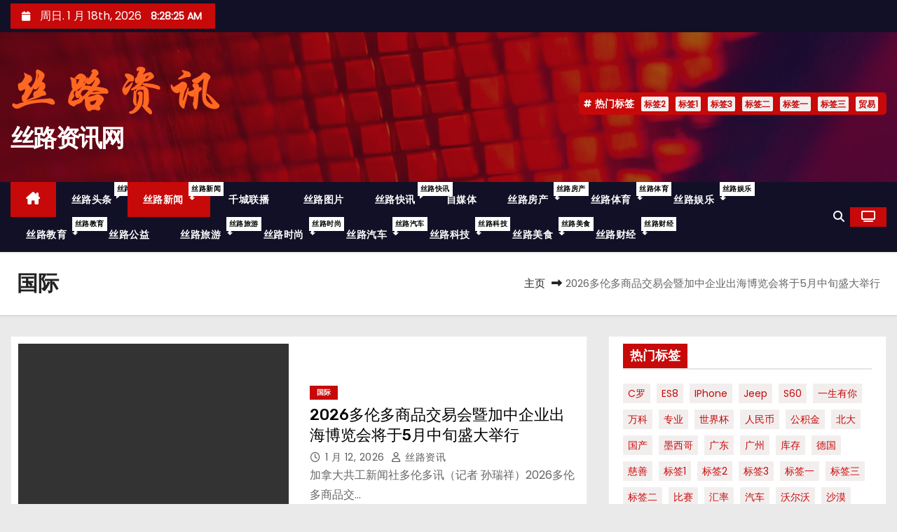

--- FILE ---
content_type: text/html; charset=UTF-8
request_url: https://www.cctvsilu.cn/category/news/guoji
body_size: 15907
content:
<!DOCTYPE html>
<html lang="zh-Hans">
<head>
<meta charset="UTF-8">
<meta name="viewport" content="width=device-width, initial-scale=1">
<link rel="profile" href="http://gmpg.org/xfn/11">
<title>国际 &#8211; 丝路资讯网</title>
<meta name='robots' content='max-image-preview:large' />
<link rel='dns-prefetch' href='//fonts.googleapis.com' />
<link rel="alternate" type="application/rss+xml" title="丝路资讯网 &raquo; Feed" href="https://www.cctvsilu.cn/feed" />
<link rel="alternate" type="application/rss+xml" title="丝路资讯网 &raquo; 评论 Feed" href="https://www.cctvsilu.cn/comments/feed" />
<link rel="alternate" type="application/rss+xml" title="丝路资讯网 &raquo; 国际 分类 Feed" href="https://www.cctvsilu.cn/category/news/guoji/feed" />
<style id='wp-img-auto-sizes-contain-inline-css' type='text/css'>
img:is([sizes=auto i],[sizes^="auto," i]){contain-intrinsic-size:3000px 1500px}
/*# sourceURL=wp-img-auto-sizes-contain-inline-css */
</style>
<link rel='stylesheet' id='dashicons-css' href='https://www.cctvsilu.cn/wp-includes/css/dashicons.min.css?ver=6.9' type='text/css' media='all' />
<link rel='stylesheet' id='post-views-counter-frontend-css' href='https://www.cctvsilu.cn/wp-content/plugins/post-views-counter/css/frontend.css?ver=1.7.0' type='text/css' media='all' />
<style id='wp-emoji-styles-inline-css' type='text/css'>

	img.wp-smiley, img.emoji {
		display: inline !important;
		border: none !important;
		box-shadow: none !important;
		height: 1em !important;
		width: 1em !important;
		margin: 0 0.07em !important;
		vertical-align: -0.1em !important;
		background: none !important;
		padding: 0 !important;
	}
/*# sourceURL=wp-emoji-styles-inline-css */
</style>
<style id='wp-block-library-inline-css' type='text/css'>
:root{--wp-block-synced-color:#7a00df;--wp-block-synced-color--rgb:122,0,223;--wp-bound-block-color:var(--wp-block-synced-color);--wp-editor-canvas-background:#ddd;--wp-admin-theme-color:#007cba;--wp-admin-theme-color--rgb:0,124,186;--wp-admin-theme-color-darker-10:#006ba1;--wp-admin-theme-color-darker-10--rgb:0,107,160.5;--wp-admin-theme-color-darker-20:#005a87;--wp-admin-theme-color-darker-20--rgb:0,90,135;--wp-admin-border-width-focus:2px}@media (min-resolution:192dpi){:root{--wp-admin-border-width-focus:1.5px}}.wp-element-button{cursor:pointer}:root .has-very-light-gray-background-color{background-color:#eee}:root .has-very-dark-gray-background-color{background-color:#313131}:root .has-very-light-gray-color{color:#eee}:root .has-very-dark-gray-color{color:#313131}:root .has-vivid-green-cyan-to-vivid-cyan-blue-gradient-background{background:linear-gradient(135deg,#00d084,#0693e3)}:root .has-purple-crush-gradient-background{background:linear-gradient(135deg,#34e2e4,#4721fb 50%,#ab1dfe)}:root .has-hazy-dawn-gradient-background{background:linear-gradient(135deg,#faaca8,#dad0ec)}:root .has-subdued-olive-gradient-background{background:linear-gradient(135deg,#fafae1,#67a671)}:root .has-atomic-cream-gradient-background{background:linear-gradient(135deg,#fdd79a,#004a59)}:root .has-nightshade-gradient-background{background:linear-gradient(135deg,#330968,#31cdcf)}:root .has-midnight-gradient-background{background:linear-gradient(135deg,#020381,#2874fc)}:root{--wp--preset--font-size--normal:16px;--wp--preset--font-size--huge:42px}.has-regular-font-size{font-size:1em}.has-larger-font-size{font-size:2.625em}.has-normal-font-size{font-size:var(--wp--preset--font-size--normal)}.has-huge-font-size{font-size:var(--wp--preset--font-size--huge)}.has-text-align-center{text-align:center}.has-text-align-left{text-align:left}.has-text-align-right{text-align:right}.has-fit-text{white-space:nowrap!important}#end-resizable-editor-section{display:none}.aligncenter{clear:both}.items-justified-left{justify-content:flex-start}.items-justified-center{justify-content:center}.items-justified-right{justify-content:flex-end}.items-justified-space-between{justify-content:space-between}.screen-reader-text{border:0;clip-path:inset(50%);height:1px;margin:-1px;overflow:hidden;padding:0;position:absolute;width:1px;word-wrap:normal!important}.screen-reader-text:focus{background-color:#ddd;clip-path:none;color:#444;display:block;font-size:1em;height:auto;left:5px;line-height:normal;padding:15px 23px 14px;text-decoration:none;top:5px;width:auto;z-index:100000}html :where(.has-border-color){border-style:solid}html :where([style*=border-top-color]){border-top-style:solid}html :where([style*=border-right-color]){border-right-style:solid}html :where([style*=border-bottom-color]){border-bottom-style:solid}html :where([style*=border-left-color]){border-left-style:solid}html :where([style*=border-width]){border-style:solid}html :where([style*=border-top-width]){border-top-style:solid}html :where([style*=border-right-width]){border-right-style:solid}html :where([style*=border-bottom-width]){border-bottom-style:solid}html :where([style*=border-left-width]){border-left-style:solid}html :where(img[class*=wp-image-]){height:auto;max-width:100%}:where(figure){margin:0 0 1em}html :where(.is-position-sticky){--wp-admin--admin-bar--position-offset:var(--wp-admin--admin-bar--height,0px)}@media screen and (max-width:600px){html :where(.is-position-sticky){--wp-admin--admin-bar--position-offset:0px}}

/*# sourceURL=wp-block-library-inline-css */
</style><style id='wp-block-heading-inline-css' type='text/css'>
h1:where(.wp-block-heading).has-background,h2:where(.wp-block-heading).has-background,h3:where(.wp-block-heading).has-background,h4:where(.wp-block-heading).has-background,h5:where(.wp-block-heading).has-background,h6:where(.wp-block-heading).has-background{padding:1.25em 2.375em}h1.has-text-align-left[style*=writing-mode]:where([style*=vertical-lr]),h1.has-text-align-right[style*=writing-mode]:where([style*=vertical-rl]),h2.has-text-align-left[style*=writing-mode]:where([style*=vertical-lr]),h2.has-text-align-right[style*=writing-mode]:where([style*=vertical-rl]),h3.has-text-align-left[style*=writing-mode]:where([style*=vertical-lr]),h3.has-text-align-right[style*=writing-mode]:where([style*=vertical-rl]),h4.has-text-align-left[style*=writing-mode]:where([style*=vertical-lr]),h4.has-text-align-right[style*=writing-mode]:where([style*=vertical-rl]),h5.has-text-align-left[style*=writing-mode]:where([style*=vertical-lr]),h5.has-text-align-right[style*=writing-mode]:where([style*=vertical-rl]),h6.has-text-align-left[style*=writing-mode]:where([style*=vertical-lr]),h6.has-text-align-right[style*=writing-mode]:where([style*=vertical-rl]){rotate:180deg}
/*# sourceURL=https://www.cctvsilu.cn/wp-includes/blocks/heading/style.min.css */
</style>
<style id='wp-block-paragraph-inline-css' type='text/css'>
.is-small-text{font-size:.875em}.is-regular-text{font-size:1em}.is-large-text{font-size:2.25em}.is-larger-text{font-size:3em}.has-drop-cap:not(:focus):first-letter{float:left;font-size:8.4em;font-style:normal;font-weight:100;line-height:.68;margin:.05em .1em 0 0;text-transform:uppercase}body.rtl .has-drop-cap:not(:focus):first-letter{float:none;margin-left:.1em}p.has-drop-cap.has-background{overflow:hidden}:root :where(p.has-background){padding:1.25em 2.375em}:where(p.has-text-color:not(.has-link-color)) a{color:inherit}p.has-text-align-left[style*="writing-mode:vertical-lr"],p.has-text-align-right[style*="writing-mode:vertical-rl"]{rotate:180deg}
/*# sourceURL=https://www.cctvsilu.cn/wp-includes/blocks/paragraph/style.min.css */
</style>
<style id='global-styles-inline-css' type='text/css'>
:root{--wp--preset--aspect-ratio--square: 1;--wp--preset--aspect-ratio--4-3: 4/3;--wp--preset--aspect-ratio--3-4: 3/4;--wp--preset--aspect-ratio--3-2: 3/2;--wp--preset--aspect-ratio--2-3: 2/3;--wp--preset--aspect-ratio--16-9: 16/9;--wp--preset--aspect-ratio--9-16: 9/16;--wp--preset--color--black: #000000;--wp--preset--color--cyan-bluish-gray: #abb8c3;--wp--preset--color--white: #ffffff;--wp--preset--color--pale-pink: #f78da7;--wp--preset--color--vivid-red: #cf2e2e;--wp--preset--color--luminous-vivid-orange: #ff6900;--wp--preset--color--luminous-vivid-amber: #fcb900;--wp--preset--color--light-green-cyan: #7bdcb5;--wp--preset--color--vivid-green-cyan: #00d084;--wp--preset--color--pale-cyan-blue: #8ed1fc;--wp--preset--color--vivid-cyan-blue: #0693e3;--wp--preset--color--vivid-purple: #9b51e0;--wp--preset--gradient--vivid-cyan-blue-to-vivid-purple: linear-gradient(135deg,rgb(6,147,227) 0%,rgb(155,81,224) 100%);--wp--preset--gradient--light-green-cyan-to-vivid-green-cyan: linear-gradient(135deg,rgb(122,220,180) 0%,rgb(0,208,130) 100%);--wp--preset--gradient--luminous-vivid-amber-to-luminous-vivid-orange: linear-gradient(135deg,rgb(252,185,0) 0%,rgb(255,105,0) 100%);--wp--preset--gradient--luminous-vivid-orange-to-vivid-red: linear-gradient(135deg,rgb(255,105,0) 0%,rgb(207,46,46) 100%);--wp--preset--gradient--very-light-gray-to-cyan-bluish-gray: linear-gradient(135deg,rgb(238,238,238) 0%,rgb(169,184,195) 100%);--wp--preset--gradient--cool-to-warm-spectrum: linear-gradient(135deg,rgb(74,234,220) 0%,rgb(151,120,209) 20%,rgb(207,42,186) 40%,rgb(238,44,130) 60%,rgb(251,105,98) 80%,rgb(254,248,76) 100%);--wp--preset--gradient--blush-light-purple: linear-gradient(135deg,rgb(255,206,236) 0%,rgb(152,150,240) 100%);--wp--preset--gradient--blush-bordeaux: linear-gradient(135deg,rgb(254,205,165) 0%,rgb(254,45,45) 50%,rgb(107,0,62) 100%);--wp--preset--gradient--luminous-dusk: linear-gradient(135deg,rgb(255,203,112) 0%,rgb(199,81,192) 50%,rgb(65,88,208) 100%);--wp--preset--gradient--pale-ocean: linear-gradient(135deg,rgb(255,245,203) 0%,rgb(182,227,212) 50%,rgb(51,167,181) 100%);--wp--preset--gradient--electric-grass: linear-gradient(135deg,rgb(202,248,128) 0%,rgb(113,206,126) 100%);--wp--preset--gradient--midnight: linear-gradient(135deg,rgb(2,3,129) 0%,rgb(40,116,252) 100%);--wp--preset--font-size--small: 13px;--wp--preset--font-size--medium: 20px;--wp--preset--font-size--large: 36px;--wp--preset--font-size--x-large: 42px;--wp--preset--spacing--20: 0.44rem;--wp--preset--spacing--30: 0.67rem;--wp--preset--spacing--40: 1rem;--wp--preset--spacing--50: 1.5rem;--wp--preset--spacing--60: 2.25rem;--wp--preset--spacing--70: 3.38rem;--wp--preset--spacing--80: 5.06rem;--wp--preset--shadow--natural: 6px 6px 9px rgba(0, 0, 0, 0.2);--wp--preset--shadow--deep: 12px 12px 50px rgba(0, 0, 0, 0.4);--wp--preset--shadow--sharp: 6px 6px 0px rgba(0, 0, 0, 0.2);--wp--preset--shadow--outlined: 6px 6px 0px -3px rgb(255, 255, 255), 6px 6px rgb(0, 0, 0);--wp--preset--shadow--crisp: 6px 6px 0px rgb(0, 0, 0);}:root :where(.is-layout-flow) > :first-child{margin-block-start: 0;}:root :where(.is-layout-flow) > :last-child{margin-block-end: 0;}:root :where(.is-layout-flow) > *{margin-block-start: 24px;margin-block-end: 0;}:root :where(.is-layout-constrained) > :first-child{margin-block-start: 0;}:root :where(.is-layout-constrained) > :last-child{margin-block-end: 0;}:root :where(.is-layout-constrained) > *{margin-block-start: 24px;margin-block-end: 0;}:root :where(.is-layout-flex){gap: 24px;}:root :where(.is-layout-grid){gap: 24px;}body .is-layout-flex{display: flex;}.is-layout-flex{flex-wrap: wrap;align-items: center;}.is-layout-flex > :is(*, div){margin: 0;}body .is-layout-grid{display: grid;}.is-layout-grid > :is(*, div){margin: 0;}.has-black-color{color: var(--wp--preset--color--black) !important;}.has-cyan-bluish-gray-color{color: var(--wp--preset--color--cyan-bluish-gray) !important;}.has-white-color{color: var(--wp--preset--color--white) !important;}.has-pale-pink-color{color: var(--wp--preset--color--pale-pink) !important;}.has-vivid-red-color{color: var(--wp--preset--color--vivid-red) !important;}.has-luminous-vivid-orange-color{color: var(--wp--preset--color--luminous-vivid-orange) !important;}.has-luminous-vivid-amber-color{color: var(--wp--preset--color--luminous-vivid-amber) !important;}.has-light-green-cyan-color{color: var(--wp--preset--color--light-green-cyan) !important;}.has-vivid-green-cyan-color{color: var(--wp--preset--color--vivid-green-cyan) !important;}.has-pale-cyan-blue-color{color: var(--wp--preset--color--pale-cyan-blue) !important;}.has-vivid-cyan-blue-color{color: var(--wp--preset--color--vivid-cyan-blue) !important;}.has-vivid-purple-color{color: var(--wp--preset--color--vivid-purple) !important;}.has-black-background-color{background-color: var(--wp--preset--color--black) !important;}.has-cyan-bluish-gray-background-color{background-color: var(--wp--preset--color--cyan-bluish-gray) !important;}.has-white-background-color{background-color: var(--wp--preset--color--white) !important;}.has-pale-pink-background-color{background-color: var(--wp--preset--color--pale-pink) !important;}.has-vivid-red-background-color{background-color: var(--wp--preset--color--vivid-red) !important;}.has-luminous-vivid-orange-background-color{background-color: var(--wp--preset--color--luminous-vivid-orange) !important;}.has-luminous-vivid-amber-background-color{background-color: var(--wp--preset--color--luminous-vivid-amber) !important;}.has-light-green-cyan-background-color{background-color: var(--wp--preset--color--light-green-cyan) !important;}.has-vivid-green-cyan-background-color{background-color: var(--wp--preset--color--vivid-green-cyan) !important;}.has-pale-cyan-blue-background-color{background-color: var(--wp--preset--color--pale-cyan-blue) !important;}.has-vivid-cyan-blue-background-color{background-color: var(--wp--preset--color--vivid-cyan-blue) !important;}.has-vivid-purple-background-color{background-color: var(--wp--preset--color--vivid-purple) !important;}.has-black-border-color{border-color: var(--wp--preset--color--black) !important;}.has-cyan-bluish-gray-border-color{border-color: var(--wp--preset--color--cyan-bluish-gray) !important;}.has-white-border-color{border-color: var(--wp--preset--color--white) !important;}.has-pale-pink-border-color{border-color: var(--wp--preset--color--pale-pink) !important;}.has-vivid-red-border-color{border-color: var(--wp--preset--color--vivid-red) !important;}.has-luminous-vivid-orange-border-color{border-color: var(--wp--preset--color--luminous-vivid-orange) !important;}.has-luminous-vivid-amber-border-color{border-color: var(--wp--preset--color--luminous-vivid-amber) !important;}.has-light-green-cyan-border-color{border-color: var(--wp--preset--color--light-green-cyan) !important;}.has-vivid-green-cyan-border-color{border-color: var(--wp--preset--color--vivid-green-cyan) !important;}.has-pale-cyan-blue-border-color{border-color: var(--wp--preset--color--pale-cyan-blue) !important;}.has-vivid-cyan-blue-border-color{border-color: var(--wp--preset--color--vivid-cyan-blue) !important;}.has-vivid-purple-border-color{border-color: var(--wp--preset--color--vivid-purple) !important;}.has-vivid-cyan-blue-to-vivid-purple-gradient-background{background: var(--wp--preset--gradient--vivid-cyan-blue-to-vivid-purple) !important;}.has-light-green-cyan-to-vivid-green-cyan-gradient-background{background: var(--wp--preset--gradient--light-green-cyan-to-vivid-green-cyan) !important;}.has-luminous-vivid-amber-to-luminous-vivid-orange-gradient-background{background: var(--wp--preset--gradient--luminous-vivid-amber-to-luminous-vivid-orange) !important;}.has-luminous-vivid-orange-to-vivid-red-gradient-background{background: var(--wp--preset--gradient--luminous-vivid-orange-to-vivid-red) !important;}.has-very-light-gray-to-cyan-bluish-gray-gradient-background{background: var(--wp--preset--gradient--very-light-gray-to-cyan-bluish-gray) !important;}.has-cool-to-warm-spectrum-gradient-background{background: var(--wp--preset--gradient--cool-to-warm-spectrum) !important;}.has-blush-light-purple-gradient-background{background: var(--wp--preset--gradient--blush-light-purple) !important;}.has-blush-bordeaux-gradient-background{background: var(--wp--preset--gradient--blush-bordeaux) !important;}.has-luminous-dusk-gradient-background{background: var(--wp--preset--gradient--luminous-dusk) !important;}.has-pale-ocean-gradient-background{background: var(--wp--preset--gradient--pale-ocean) !important;}.has-electric-grass-gradient-background{background: var(--wp--preset--gradient--electric-grass) !important;}.has-midnight-gradient-background{background: var(--wp--preset--gradient--midnight) !important;}.has-small-font-size{font-size: var(--wp--preset--font-size--small) !important;}.has-medium-font-size{font-size: var(--wp--preset--font-size--medium) !important;}.has-large-font-size{font-size: var(--wp--preset--font-size--large) !important;}.has-x-large-font-size{font-size: var(--wp--preset--font-size--x-large) !important;}
/*# sourceURL=global-styles-inline-css */
</style>

<style id='classic-theme-styles-inline-css' type='text/css'>
/*! This file is auto-generated */
.wp-block-button__link{color:#fff;background-color:#32373c;border-radius:9999px;box-shadow:none;text-decoration:none;padding:calc(.667em + 2px) calc(1.333em + 2px);font-size:1.125em}.wp-block-file__button{background:#32373c;color:#fff;text-decoration:none}
/*# sourceURL=/wp-includes/css/classic-themes.min.css */
</style>
<link rel='stylesheet' id='ansar-import-css' href='https://www.cctvsilu.cn/wp-content/plugins/ansar-import/public/css/ansar-import-public.css?ver=2.1.0' type='text/css' media='all' />
<link rel='stylesheet' id='newses-fonts-css' href='//fonts.googleapis.com/css?family=Rubik%3A400%2C500%2C700%7CPoppins%3A400%26display%3Dswap&#038;subset=latin%2Clatin-ext' type='text/css' media='all' />
<link rel='stylesheet' id='bootstrap-css' href='https://www.cctvsilu.cn/wp-content/themes/newses/css/bootstrap.css?ver=6.9' type='text/css' media='all' />
<link rel='stylesheet' id='newses-style-css' href='https://www.cctvsilu.cn/wp-content/themes/newses/style.css?ver=6.9' type='text/css' media='all' />
<link rel='stylesheet' id='newses-default-css' href='https://www.cctvsilu.cn/wp-content/themes/newses/css/colors/default.css?ver=6.9' type='text/css' media='all' />
<link rel='stylesheet' id='all-font-awesome-css' href='https://www.cctvsilu.cn/wp-content/themes/newses/css/font-awesome.css?ver=6.9' type='text/css' media='all' />
<link rel='stylesheet' id='smartmenus-css' href='https://www.cctvsilu.cn/wp-content/themes/newses/css/jquery.smartmenus.bootstrap.css?ver=6.9' type='text/css' media='all' />
<link rel='stylesheet' id='newses-swiper.min-css' href='https://www.cctvsilu.cn/wp-content/themes/newses/css/swiper.min.css?ver=6.9' type='text/css' media='all' />
<link rel='stylesheet' id='wps-visitor-style-css' href='https://www.cctvsilu.cn/wp-content/plugins/wps-visitor-counter/styles/css/default.css?ver=2' type='text/css' media='all' />
<script type="text/javascript" src="https://www.cctvsilu.cn/wp-includes/js/jquery/jquery.min.js?ver=3.7.1" id="jquery-core-js"></script>
<script type="text/javascript" src="https://www.cctvsilu.cn/wp-includes/js/jquery/jquery-migrate.min.js?ver=3.4.1" id="jquery-migrate-js"></script>
<script type="text/javascript" src="https://www.cctvsilu.cn/wp-content/plugins/ansar-import/public/js/ansar-import-public.js?ver=2.1.0" id="ansar-import-js"></script>
<script type="text/javascript" src="https://www.cctvsilu.cn/wp-content/themes/newses/js/navigation.js?ver=6.9" id="newses-navigation-js"></script>
<script type="text/javascript" src="https://www.cctvsilu.cn/wp-content/themes/newses/js/bootstrap.js?ver=6.9" id="bootstrap-js"></script>
<script type="text/javascript" src="https://www.cctvsilu.cn/wp-content/themes/newses/js/jquery.marquee.js?ver=6.9" id="newses-marquee-js-js"></script>
<script type="text/javascript" src="https://www.cctvsilu.cn/wp-content/themes/newses/js/swiper.min.js?ver=6.9" id="newses-swiper.min.js-js"></script>
<script type="text/javascript" src="https://www.cctvsilu.cn/wp-content/themes/newses/js/jquery.smartmenus.js?ver=6.9" id="smartmenus-js-js"></script>
<script type="text/javascript" src="https://www.cctvsilu.cn/wp-content/themes/newses/js/bootstrap-smartmenus.js?ver=6.9" id="bootstrap-smartmenus-js-js"></script>
<script type="text/javascript" id="wps-js-extra">
/* <![CDATA[ */
var wpspagevisit = {"ajaxurl":"https://www.cctvsilu.cn/wp-admin/admin-ajax.php","ajax_nonce":"af5822c10d"};
//# sourceURL=wps-js-extra
/* ]]> */
</script>
<script type="text/javascript" src="https://www.cctvsilu.cn/wp-content/plugins/wps-visitor-counter/styles/js/custom.js?ver=1" id="wps-js"></script>
<link rel="https://api.w.org/" href="https://www.cctvsilu.cn/wp-json/" /><link rel="alternate" title="JSON" type="application/json" href="https://www.cctvsilu.cn/wp-json/wp/v2/categories/36" /><link rel="EditURI" type="application/rsd+xml" title="RSD" href="https://www.cctvsilu.cn/xmlrpc.php?rsd" />
<meta name="generator" content="WordPress 6.9" />
        <style type="text/css">
            
            body .mg-headwidget .site-branding-text a,
            .site-header .site-branding .site-title a:visited,
            .site-header .site-branding .site-title a:hover,
            body .mg-headwidget .site-branding-text .site-description {
                color: #fff;
            }
            .site-branding-text .site-title a {
                font-size: px;
            }
            @media only screen and (max-width: 640px) {
                .site-branding-text .site-title a {
                    font-size: 40px;
                }
            }
            @media only screen and (max-width: 375px) {
                .site-branding-text .site-title a {
                    font-size: 32px;
                }
            }
                    </style>
        <link rel="icon" href="https://www.cctvsilu.cn/wp-content/uploads/2024/05/cropped-1211片1_副本-32x32.png" sizes="32x32" />
<link rel="icon" href="https://www.cctvsilu.cn/wp-content/uploads/2024/05/cropped-1211片1_副本-192x192.png" sizes="192x192" />
<link rel="apple-touch-icon" href="https://www.cctvsilu.cn/wp-content/uploads/2024/05/cropped-1211片1_副本-180x180.png" />
<meta name="msapplication-TileImage" content="https://www.cctvsilu.cn/wp-content/uploads/2024/05/cropped-1211片1_副本-270x270.png" />
</head>
<body class="archive category category-guoji category-36 wp-custom-logo wp-embed-responsive wp-theme-newses wide" >
<div id="page" class="site">
<a class="skip-link screen-reader-text" href="#content">
跳至内容</a>
    <!--wrapper-->
    <div class="wrapper" id="custom-background-css">
        <header class="mg-headwidget">
            <!--==================== TOP BAR ====================-->
            <div class="mg-head-detail d-none d-md-block">
    <div class="container">
        <div class="row align-items-center">
            <div class="col-md-6 col-xs-12 col-sm-6">
                <ul class="info-left">
                                <li>
                                    <i class="fa fa-calendar ml-3"></i>
                    周日. 1 月 18th, 2026                     <span id="time" class="time"></span>
                            </li>                        
                        </ul>
            </div>
            <div class="col-md-6 col-xs-12">
                <ul class="mg-social info-right">
                                </ul>
            </div>
        </div>
    </div>
</div>
            <div class="clearfix"></div>
                        <div class="mg-nav-widget-area-back" style='background-image: url("https://www.cctvsilu.cn/wp-content/themes/newses/images/head-back.jpg" );'>
                        <div class="overlay">
              <div class="inner"  style="background-color:rgba(18,16,38,0.4);" >
                <div class="container">
                    <div class="mg-nav-widget-area">
                        <div class="row align-items-center  ">
                            <div class="col-md-4 text-center-xs ">
                                <div class="site-logo">
                                    <a href="https://www.cctvsilu.cn/" class="navbar-brand" rel="home"><img width="300" height="100" src="https://www.cctvsilu.cn/wp-content/uploads/2024/05/cropped-121.png" class="custom-logo" alt="丝路资讯网" decoding="async" /></a>                                </div>
                                <div class="site-branding-text ">
                                                                        <p class="site-title"> <a href="https://www.cctvsilu.cn/" rel="home">丝路资讯网</a></p>
                                                                        <p class="site-description"></p>
                                </div>   
                            </div>
                           
            <div class="col-md-8 text-center-xs">
                                <!--== Top Tags ==-->
                  <div class="mg-tpt-tag-area">
                       <div class="mg-tpt-txnlst clearfix"><strong>热门标签</strong><ul><li><a href="https://www.cctvsilu.cn/tag/%e6%a0%87%e7%ad%be2">标签2</a></li><li><a href="https://www.cctvsilu.cn/tag/%e6%a0%87%e7%ad%be1">标签1</a></li><li><a href="https://www.cctvsilu.cn/tag/%e6%a0%87%e7%ad%be3">标签3</a></li><li><a href="https://www.cctvsilu.cn/tag/%e6%a0%87%e7%ad%be%e4%ba%8c">标签二</a></li><li><a href="https://www.cctvsilu.cn/tag/%e6%a0%87%e7%ad%be%e4%b8%80">标签一</a></li><li><a href="https://www.cctvsilu.cn/tag/%e6%a0%87%e7%ad%be%e4%b8%89">标签三</a></li><li><a href="https://www.cctvsilu.cn/tag/%e8%b4%b8%e6%98%93">贸易</a></li></ul></div>          
                  </div>
                <!-- Trending line END -->
                  
            </div>
                                </div>
                    </div>
                </div>
                </div>
              </div>
          </div>
            <div class="mg-menu-full">
                <nav class="navbar navbar-expand-lg navbar-wp">
                    <div class="container">
                        <!-- Right nav -->
                    <div class="m-header align-items-center">
                        <a class="mobilehomebtn" href="https://www.cctvsilu.cn"><span class="fa-solid fa-house-chimney"></span></a>
                        <!-- navbar-toggle -->
                        <button class="navbar-toggler collapsed ml-auto" type="button" data-toggle="collapse" data-target="#navbar-wp" aria-controls="navbarSupportedContent" aria-expanded="false" aria-label="Toggle navigation">
                          <!-- <span class="my-1 mx-2 close"></span>
                          <span class="navbar-toggler-icon"></span> -->
                          <div class="burger">
                            <span class="burger-line"></span>
                            <span class="burger-line"></span>
                            <span class="burger-line"></span>
                          </div>
                        </button>
                        <!-- /navbar-toggle -->
                                    <div class="dropdown show mg-search-box">
                <a class="dropdown-toggle msearch ml-auto" href="#" role="button" id="dropdownMenuLink" data-toggle="dropdown" aria-haspopup="true" aria-expanded="false">
                    <i class="fa-solid fa-magnifying-glass"></i>
                </a>
                <div class="dropdown-menu searchinner" aria-labelledby="dropdownMenuLink">
                    <form role="search" method="get" id="searchform" action="https://www.cctvsilu.cn/">
  <div class="input-group">
    <input type="search" class="form-control" placeholder="搜索" value="" name="s" />
    <span class="input-group-btn btn-default">
    <button type="submit" class="btn"> <i class="fa-solid fa-magnifying-glass"></i> </button>
    </span> </div>
</form>                </div>
            </div>
                  <a href="#" target="_blank" class="btn-theme px-3 ml-2">
            <i class="fa-solid fa-tv"></i>
        </a>
                            </div>
                    <!-- /Right nav -->
                    <!-- Navigation -->
                    <div class="collapse navbar-collapse" id="navbar-wp"> 
                      <ul id="menu-%e4%b8%bb%e8%8f%9c%e5%8d%95" class="nav navbar-nav mr-auto"><li class="active home"><a class="nav-link homebtn" title="Home" href="https://www.cctvsilu.cn"><span class='fa-solid fa-house-chimney'></span></a></li><li id="menu-item-3190" class="menu-item menu-item-type-taxonomy menu-item-object-category menu-item-3190"><a class="nav-link" title="丝路头条" href="https://www.cctvsilu.cn/category/toutiao">丝路头条<span class="menu-link-description">丝路头条</span></a></li>
<li id="menu-item-3203" class="menu-item menu-item-type-taxonomy menu-item-object-category current-category-ancestor current-menu-ancestor current-menu-parent current-category-parent menu-item-has-children menu-item-3203 dropdown active"><a class="nav-link" title="丝路新闻" href="https://www.cctvsilu.cn/category/news" data-toggle="dropdown" class="dropdown-toggle">丝路新闻 <span class="menu-link-description">丝路新闻</span></a>
<ul role="menu" class=" dropdown-menu">
	<li id="menu-item-3204" class="menu-item menu-item-type-taxonomy menu-item-object-category menu-item-3204"><a class="dropdown-item" title="军事" href="https://www.cctvsilu.cn/category/news/junshi">军事</a></li>
	<li id="menu-item-3205" class="menu-item menu-item-type-taxonomy menu-item-object-category menu-item-3205"><a class="dropdown-item" title="国内" href="https://www.cctvsilu.cn/category/news/guonei">国内</a></li>
	<li id="menu-item-3206" class="menu-item menu-item-type-taxonomy menu-item-object-category current-menu-item menu-item-3206 active"><a class="dropdown-item" title="国际" href="https://www.cctvsilu.cn/category/news/guoji">国际</a></li>
	<li id="menu-item-3209" class="menu-item menu-item-type-taxonomy menu-item-object-category menu-item-3209"><a class="dropdown-item" title="文化" href="https://www.cctvsilu.cn/category/travel/wenhua">文化</a></li>
</ul>
</li>
<li id="menu-item-1132" class="menu-item menu-item-type-custom menu-item-object-custom menu-item-1132"><a title="						" href="https://www.ymtt.org.cn/category/lianbo/"><span class="glyphicon 						"></span>&nbsp;千城联播</a></li>
<li id="menu-item-1162" class="menu-item menu-item-type-taxonomy menu-item-object-category menu-item-1162"><a title="						" href="https://www.cctvsilu.cn/category/tupian"><span class="glyphicon 						"></span>&nbsp;丝路图片</a></li>
<li id="menu-item-3193" class="menu-item menu-item-type-taxonomy menu-item-object-category menu-item-3193"><a class="nav-link" title="丝路快讯" href="https://www.cctvsilu.cn/category/kuaixun">丝路快讯<span class="menu-link-description">丝路快讯</span></a></li>
<li id="menu-item-3194" class="menu-item menu-item-type-taxonomy menu-item-object-category menu-item-3194"><a class="nav-link" title="自媒体" href="https://www.cctvsilu.cn/category/kuaixun/zimeiti">自媒体</a></li>
<li id="menu-item-3195" class="menu-item menu-item-type-taxonomy menu-item-object-category menu-item-has-children menu-item-3195 dropdown"><a class="nav-link" title="丝路房产" href="https://www.cctvsilu.cn/category/house" data-toggle="dropdown" class="dropdown-toggle">丝路房产 <span class="menu-link-description">丝路房产</span></a>
<ul role="menu" class=" dropdown-menu">
	<li id="menu-item-3196" class="menu-item menu-item-type-taxonomy menu-item-object-category menu-item-3196"><a class="dropdown-item" title="家居" href="https://www.cctvsilu.cn/category/house/jiaju">家居</a></li>
	<li id="menu-item-3197" class="menu-item menu-item-type-taxonomy menu-item-object-category menu-item-3197"><a class="dropdown-item" title="新房" href="https://www.cctvsilu.cn/category/house/xinfang">新房</a></li>
	<li id="menu-item-3198" class="menu-item menu-item-type-taxonomy menu-item-object-category menu-item-3198"><a class="dropdown-item" title="装修" href="https://www.cctvsilu.cn/category/house/zhuangxiu">装修</a></li>
</ul>
</li>
<li id="menu-item-3185" class="menu-item menu-item-type-taxonomy menu-item-object-category menu-item-has-children menu-item-3185 dropdown"><a class="nav-link" title="丝路体育" href="https://www.cctvsilu.cn/category/sports" data-toggle="dropdown" class="dropdown-toggle">丝路体育 <span class="menu-link-description">丝路体育</span></a>
<ul role="menu" class=" dropdown-menu">
	<li id="menu-item-3186" class="menu-item menu-item-type-taxonomy menu-item-object-category menu-item-3186"><a class="dropdown-item" title="中超" href="https://www.cctvsilu.cn/category/sports/zhongchao">中超</a></li>
	<li id="menu-item-3187" class="menu-item menu-item-type-taxonomy menu-item-object-category menu-item-3187"><a class="dropdown-item" title="女排" href="https://www.cctvsilu.cn/category/sports/nvpai">女排</a></li>
	<li id="menu-item-3188" class="menu-item menu-item-type-taxonomy menu-item-object-category menu-item-3188"><a class="dropdown-item" title="英超" href="https://www.cctvsilu.cn/category/sports/yingchao">英超</a></li>
</ul>
</li>
<li id="menu-item-3191" class="menu-item menu-item-type-taxonomy menu-item-object-category menu-item-has-children menu-item-3191 dropdown"><a class="nav-link" title="丝路娱乐" href="https://www.cctvsilu.cn/category/yule" data-toggle="dropdown" class="dropdown-toggle">丝路娱乐 <span class="menu-link-description">丝路娱乐</span></a>
<ul role="menu" class=" dropdown-menu">
	<li id="menu-item-3192" class="menu-item menu-item-type-taxonomy menu-item-object-category menu-item-3192"><a class="dropdown-item" title="电视剧" href="https://www.cctvsilu.cn/category/yule/dianshiju">电视剧</a></li>
</ul>
</li>
<li id="menu-item-3199" class="menu-item menu-item-type-taxonomy menu-item-object-category menu-item-has-children menu-item-3199 dropdown"><a class="nav-link" title="丝路教育" href="https://www.cctvsilu.cn/category/edu" data-toggle="dropdown" class="dropdown-toggle">丝路教育 <span class="menu-link-description">丝路教育</span></a>
<ul role="menu" class=" dropdown-menu">
	<li id="menu-item-3200" class="menu-item menu-item-type-taxonomy menu-item-object-category menu-item-3200"><a class="dropdown-item" title="佛学" href="https://www.cctvsilu.cn/category/edu/foxue">佛学</a></li>
	<li id="menu-item-3202" class="menu-item menu-item-type-taxonomy menu-item-object-category menu-item-3202"><a class="dropdown-item" title="高考" href="https://www.cctvsilu.cn/category/edu/gaokao">高考</a></li>
</ul>
</li>
<li id="menu-item-3201" class="menu-item menu-item-type-taxonomy menu-item-object-category menu-item-3201"><a class="nav-link" title="丝路公益" href="https://www.cctvsilu.cn/category/gongyi">丝路公益</a></li>
<li id="menu-item-3207" class="menu-item menu-item-type-taxonomy menu-item-object-category menu-item-has-children menu-item-3207 dropdown"><a class="nav-link" title="丝路旅游" href="https://www.cctvsilu.cn/category/travel" data-toggle="dropdown" class="dropdown-toggle">丝路旅游 <span class="menu-link-description">丝路旅游</span></a>
<ul role="menu" class=" dropdown-menu">
	<li id="menu-item-3208" class="menu-item menu-item-type-taxonomy menu-item-object-category menu-item-3208"><a class="dropdown-item" title="攻略" href="https://www.cctvsilu.cn/category/travel/gonglue">攻略</a></li>
	<li id="menu-item-3210" class="menu-item menu-item-type-taxonomy menu-item-object-category menu-item-3210"><a class="dropdown-item" title="自驾" href="https://www.cctvsilu.cn/category/travel/zijia">自驾</a></li>
</ul>
</li>
<li id="menu-item-3211" class="menu-item menu-item-type-taxonomy menu-item-object-category menu-item-has-children menu-item-3211 dropdown"><a class="nav-link" title="丝路时尚" href="https://www.cctvsilu.cn/category/shishang" data-toggle="dropdown" class="dropdown-toggle">丝路时尚 <span class="menu-link-description">丝路时尚</span></a>
<ul role="menu" class=" dropdown-menu">
	<li id="menu-item-3212" class="menu-item menu-item-type-taxonomy menu-item-object-category menu-item-3212"><a class="dropdown-item" title="亲子" href="https://www.cctvsilu.cn/category/shishang/qinzi">亲子</a></li>
	<li id="menu-item-3213" class="menu-item menu-item-type-taxonomy menu-item-object-category menu-item-3213"><a class="dropdown-item" title="女人" href="https://www.cctvsilu.cn/category/shishang/nvren">女人</a></li>
	<li id="menu-item-3214" class="menu-item menu-item-type-taxonomy menu-item-object-category menu-item-3214"><a class="dropdown-item" title="流行" href="https://www.cctvsilu.cn/category/shishang/liuxing">流行</a></li>
</ul>
</li>
<li id="menu-item-3215" class="menu-item menu-item-type-taxonomy menu-item-object-category menu-item-has-children menu-item-3215 dropdown"><a class="nav-link" title="丝路汽车" href="https://www.cctvsilu.cn/category/auto" data-toggle="dropdown" class="dropdown-toggle">丝路汽车 <span class="menu-link-description">丝路汽车</span></a>
<ul role="menu" class=" dropdown-menu">
	<li id="menu-item-3216" class="menu-item menu-item-type-taxonomy menu-item-object-category menu-item-3216"><a class="dropdown-item" title="测评" href="https://www.cctvsilu.cn/category/auto/ceping">测评</a></li>
	<li id="menu-item-3217" class="menu-item menu-item-type-taxonomy menu-item-object-category menu-item-3217"><a class="dropdown-item" title="用车" href="https://www.cctvsilu.cn/category/auto/yongche">用车</a></li>
	<li id="menu-item-3218" class="menu-item menu-item-type-taxonomy menu-item-object-category menu-item-3218"><a class="dropdown-item" title="购车" href="https://www.cctvsilu.cn/category/auto/gouche">购车</a></li>
</ul>
</li>
<li id="menu-item-3219" class="menu-item menu-item-type-taxonomy menu-item-object-category menu-item-has-children menu-item-3219 dropdown"><a class="nav-link" title="丝路科技" href="https://www.cctvsilu.cn/category/tech" data-toggle="dropdown" class="dropdown-toggle">丝路科技 <span class="menu-link-description">丝路科技</span></a>
<ul role="menu" class=" dropdown-menu">
	<li id="menu-item-3220" class="menu-item menu-item-type-taxonomy menu-item-object-category menu-item-3220"><a class="dropdown-item" title="手机" href="https://www.cctvsilu.cn/category/tech/shouji">手机</a></li>
	<li id="menu-item-3221" class="menu-item menu-item-type-taxonomy menu-item-object-category menu-item-3221"><a class="dropdown-item" title="探索" href="https://www.cctvsilu.cn/category/tech/tansuo">探索</a></li>
	<li id="menu-item-3222" class="menu-item menu-item-type-taxonomy menu-item-object-category menu-item-3222"><a class="dropdown-item" title="智能" href="https://www.cctvsilu.cn/category/tech/zhineng">智能</a></li>
</ul>
</li>
<li id="menu-item-3223" class="menu-item menu-item-type-taxonomy menu-item-object-category menu-item-has-children menu-item-3223 dropdown"><a class="nav-link" title="丝路美食" href="https://www.cctvsilu.cn/category/food" data-toggle="dropdown" class="dropdown-toggle">丝路美食 <span class="menu-link-description">丝路美食</span></a>
<ul role="menu" class=" dropdown-menu">
	<li id="menu-item-3224" class="menu-item menu-item-type-taxonomy menu-item-object-category menu-item-3224"><a class="dropdown-item" title="健康" href="https://www.cctvsilu.cn/category/food/jiankang">健康</a></li>
	<li id="menu-item-3225" class="menu-item menu-item-type-taxonomy menu-item-object-category menu-item-3225"><a class="dropdown-item" title="菜谱" href="https://www.cctvsilu.cn/category/food/caipu">菜谱</a></li>
	<li id="menu-item-3226" class="menu-item menu-item-type-taxonomy menu-item-object-category menu-item-3226"><a class="dropdown-item" title="食材" href="https://www.cctvsilu.cn/category/food/shicai">食材</a></li>
</ul>
</li>
<li id="menu-item-3227" class="menu-item menu-item-type-taxonomy menu-item-object-category menu-item-has-children menu-item-3227 dropdown"><a class="nav-link" title="丝路财经" href="https://www.cctvsilu.cn/category/finance" data-toggle="dropdown" class="dropdown-toggle">丝路财经 <span class="menu-link-description">丝路财经</span></a>
<ul role="menu" class=" dropdown-menu">
	<li id="menu-item-3228" class="menu-item menu-item-type-taxonomy menu-item-object-category menu-item-3228"><a class="dropdown-item" title="基金" href="https://www.cctvsilu.cn/category/finance/jijin">基金</a></li>
	<li id="menu-item-3229" class="menu-item menu-item-type-taxonomy menu-item-object-category menu-item-3229"><a class="dropdown-item" title="外汇" href="https://www.cctvsilu.cn/category/finance/waihui">外汇</a></li>
	<li id="menu-item-3230" class="menu-item menu-item-type-taxonomy menu-item-object-category menu-item-3230"><a class="dropdown-item" title="股票" href="https://www.cctvsilu.cn/category/finance/gupiao">股票</a></li>
</ul>
</li>
</ul>                    </div>   
                    <!--/ Navigation -->
                    <!-- Right nav -->
                    <div class="desk-header pl-3 ml-auto my-2 my-lg-0 position-relative align-items-center">
                                  <div class="dropdown show mg-search-box">
                <a class="dropdown-toggle msearch ml-auto" href="#" role="button" id="dropdownMenuLink" data-toggle="dropdown" aria-haspopup="true" aria-expanded="false">
                    <i class="fa-solid fa-magnifying-glass"></i>
                </a>
                <div class="dropdown-menu searchinner" aria-labelledby="dropdownMenuLink">
                    <form role="search" method="get" id="searchform" action="https://www.cctvsilu.cn/">
  <div class="input-group">
    <input type="search" class="form-control" placeholder="搜索" value="" name="s" />
    <span class="input-group-btn btn-default">
    <button type="submit" class="btn"> <i class="fa-solid fa-magnifying-glass"></i> </button>
    </span> </div>
</form>                </div>
            </div>
                  <a href="#" target="_blank" class="btn-theme px-3 ml-2">
            <i class="fa-solid fa-tv"></i>
        </a>
                            </div>
                    <!-- /Right nav --> 
                  </div>
                </nav>
            </div>
        </header>
        <div class="clearfix"></div>
        <!--== /Top Tags ==-->
                        <!--== Home Slider ==-->
                <!--==/ Home Slider ==-->
        <!--==================== Newses breadcrumb section ====================-->
<div class="clearfix"></div>
 <div class="mg-breadcrumb-section">
    <!--overlay--> 
    <div class="overlay">
      <!--container--> 
      <div class="container">
        <!--row--> 
        <div class="row align-items-center justify-content-between px-4">
          <!--col-md-12--> 
            <!--mg-breadcrumb-title-->
          <div class="mg-breadcrumb-title">
            <h1 class="title">国际</h1>          </div>
            <!--/mg-breadcrumb-title--> 
            <!--mg-page-breadcrumb--> 
            <ul class="mg-page-breadcrumb">
              <li><a href="https://www.cctvsilu.cn">主页</a></li>
              <li class="active">2026多伦多商品交易会暨加中企业出海博览会将于5月中旬盛大举行</li>
            </ul>
            <!--/mg-page-breadcrumb-->
        </div>
        <!--/row--> 
      </div>
      <!--/container--> 
    </div>
    <!--/overlay--> 
  </div>
<div class="clearfix"></div><!--container-->
<div id="content" class="container archive-class">
    <!--row-->
    <div class="row">
                            <div class="col-md-8">
                <div id="post-3262" class="post-3262 post type-post status-publish format-standard hentry category-guoji">
    <!-- mg-posts-sec mg-posts-modul-6 -->
    <div class="mg-posts-sec mg-posts-modul-6  wd-back">
        <!-- mg-posts-sec-inner -->
        <div class="mg-posts-sec-inner row">
                        <div class="d-md-flex mg-posts-sec-post mb-4 w-100">
                <div class="col-12 col-md-6">
                                        <div class="mg-blog-thumb back-img md" style="background-image: url('');">
                        <span class="post-form"><i class="fa-solid fa-camera-retro"></i></span>                        <a href="https://www.cctvsilu.cn/news/guoji/2026/01/12/archives/3262" class="link-div"></a>
                    </div> 
                </div>
                <div class="mg-sec-top-post col">
                    <div class="mg-blog-category"><a class="newses-categories category-color-1" href="https://www.cctvsilu.cn/category/news/guoji"> 
                                 国际
                             </a></div> 
                    <h4 class="title"><a href="https://www.cctvsilu.cn/news/guoji/2026/01/12/archives/3262">2026多伦多商品交易会暨加中企业出海博览会将于5月中旬盛大举行</a></h4>
                        <div class="mg-blog-meta">
            <span class="mg-blog-date"><i class="fa-regular fa-clock"></i>
            <a href="https://www.cctvsilu.cn/2026/01">
                1 月 12, 2026            </a>
        </span>
            <a class="auth" href="https://www.cctvsilu.cn/author/silu">
            <i class="fa-regular fa-user"></i> 
            丝路资讯        </a>
    </div>                    <div class="mg-content overflow-hidden">
                    <p>加拿大共工新闻社多伦多讯（记者 孙瑞祥）2026多伦多商品交&hellip;</p>
                    </div>
                </div>
            </div>
                            <div class="d-md-flex mg-posts-sec-post mb-4 w-100">
                <div class="col-12 col-md-6">
                                        <div class="mg-blog-thumb back-img md" style="background-image: url('');">
                        <span class="post-form"><i class="fa-solid fa-camera-retro"></i></span>                        <a href="https://www.cctvsilu.cn/news/guoji/2025/10/06/archives/2932" class="link-div"></a>
                    </div> 
                </div>
                <div class="mg-sec-top-post col">
                    <div class="mg-blog-category"><a class="newses-categories category-color-1" href="https://www.cctvsilu.cn/category/news/guoji"> 
                                 国际
                             </a></div> 
                    <h4 class="title"><a href="https://www.cctvsilu.cn/news/guoji/2025/10/06/archives/2932">花好月圆 · 枫叶情深：加拿大安省海南同乡会 2025 年中秋联谊会纪实</a></h4>
                        <div class="mg-blog-meta">
            <span class="mg-blog-date"><i class="fa-regular fa-clock"></i>
            <a href="https://www.cctvsilu.cn/2025/10">
                10 月 6, 2025            </a>
        </span>
            <a class="auth" href="https://www.cctvsilu.cn/author/silu">
            <i class="fa-regular fa-user"></i> 
            丝路资讯        </a>
    </div>                    <div class="mg-content overflow-hidden">
                    <p>（《 世界华文媒体 》 特派记者勾芍人多伦多报道）2025 &hellip;</p>
                    </div>
                </div>
            </div>
                            <div class="d-md-flex mg-posts-sec-post mb-4 w-100">
                <div class="col-12 col-md-6">
                                        <div class="mg-blog-thumb back-img md" style="background-image: url('');">
                        <span class="post-form"><i class="fa-solid fa-camera-retro"></i></span>                        <a href="https://www.cctvsilu.cn/news/guoji/2022/07/17/archives/1661" class="link-div"></a>
                    </div> 
                </div>
                <div class="mg-sec-top-post col">
                    <div class="mg-blog-category"><a class="newses-categories category-color-1" href="https://www.cctvsilu.cn/category/news/guoji"> 
                                 国际
                             </a></div> 
                    <h4 class="title"><a href="https://www.cctvsilu.cn/news/guoji/2022/07/17/archives/1661">联合国网合集团见证美中企业家商会纽约分会成立大会顺利闭幕！</a></h4>
                        <div class="mg-blog-meta">
            <span class="mg-blog-date"><i class="fa-regular fa-clock"></i>
            <a href="https://www.cctvsilu.cn/2022/07">
                7 月 17, 2022            </a>
        </span>
            <a class="auth" href="https://www.cctvsilu.cn/author/silu">
            <i class="fa-regular fa-user"></i> 
            丝路资讯        </a>
    </div>                    <div class="mg-content overflow-hidden">
                    <p>2022年7月15日，美中企业家商会召开了纽约分会成立大会。&hellip;</p>
                    </div>
                </div>
            </div>
                            <div class="d-md-flex mg-posts-sec-post mb-4 w-100">
                <div class="col-12 col-md-6">
                                        <div class="mg-blog-thumb back-img md" style="background-image: url('');">
                        <span class="post-form"><i class="fa-solid fa-camera-retro"></i></span>                        <a href="https://www.cctvsilu.cn/news/2021/02/08/archives/1405" class="link-div"></a>
                    </div> 
                </div>
                <div class="mg-sec-top-post col">
                    <div class="mg-blog-category"><a class="newses-categories category-color-1" href="https://www.cctvsilu.cn/category/news"> 
                                 丝路新闻
                             </a><a class="newses-categories category-color-1" href="https://www.cctvsilu.cn/category/news/guoji"> 
                                 国际
                             </a></div> 
                    <h4 class="title"><a href="https://www.cctvsilu.cn/news/2021/02/08/archives/1405">中国记录封面人物-于湘霖</a></h4>
                        <div class="mg-blog-meta">
            <span class="mg-blog-date"><i class="fa-regular fa-clock"></i>
            <a href="https://www.cctvsilu.cn/2021/02">
                2 月 8, 2021            </a>
        </span>
            <a class="auth" href="https://www.cctvsilu.cn/author">
            <i class="fa-regular fa-user"></i> 
                    </a>
    </div>                    <div class="mg-content overflow-hidden">
                    <p>#中国形象大使全球选拔赛#2021（第五届）中国形象大使全球&hellip;</p>
                    </div>
                </div>
            </div>
                            <div class="d-md-flex mg-posts-sec-post mb-4 w-100">
                <div class="col-12 col-md-6">
                                        <div class="mg-blog-thumb back-img md" style="background-image: url('https://www.cctvsilu.cn/wp-content/uploads/2018/11/js5.jpg');">
                        <span class="post-form"><i class="fa-solid fa-camera-retro"></i></span>                        <a href="https://www.cctvsilu.cn/news/junshi/2018/11/26/archives/870" class="link-div"></a>
                    </div> 
                </div>
                <div class="mg-sec-top-post col">
                    <div class="mg-blog-category"><a class="newses-categories category-color-1" href="https://www.cctvsilu.cn/category/news/junshi"> 
                                 军事
                             </a><a class="newses-categories category-color-1" href="https://www.cctvsilu.cn/category/news/guonei"> 
                                 国内
                             </a><a class="newses-categories category-color-1" href="https://www.cctvsilu.cn/category/news/guoji"> 
                                 国际
                             </a></div> 
                    <h4 class="title"><a href="https://www.cctvsilu.cn/news/junshi/2018/11/26/archives/870">专家谈我国海外利益拓展可能面临的五大风险</a></h4>
                        <div class="mg-blog-meta">
            <span class="mg-blog-date"><i class="fa-regular fa-clock"></i>
            <a href="https://www.cctvsilu.cn/2018/11">
                11 月 26, 2018            </a>
        </span>
            <a class="auth" href="https://www.cctvsilu.cn/author/silu">
            <i class="fa-regular fa-user"></i> 
            丝路资讯        </a>
    </div>                    <div class="mg-content overflow-hidden">
                    <p>第六届中国国际问题研究青年学者50人论坛24日在中央党校举行&hellip;</p>
                    </div>
                </div>
            </div>
                            <div class="d-md-flex mg-posts-sec-post mb-4 w-100">
                <div class="col-12 col-md-6">
                                        <div class="mg-blog-thumb back-img md" style="background-image: url('https://www.cctvsilu.cn/wp-content/uploads/2018/07/b42.jpeg');">
                        <span class="post-form"><i class="fa-solid fa-camera-retro"></i></span>                        <a href="https://www.cctvsilu.cn/news/2018/07/25/archives/338" class="link-div"></a>
                    </div> 
                </div>
                <div class="mg-sec-top-post col">
                    <div class="mg-blog-category"><a class="newses-categories category-color-1" href="https://www.cctvsilu.cn/category/news"> 
                                 丝路新闻
                             </a><a class="newses-categories category-color-1" href="https://www.cctvsilu.cn/category/news/guonei"> 
                                 国内
                             </a><a class="newses-categories category-color-1" href="https://www.cctvsilu.cn/category/news/guoji"> 
                                 国际
                             </a></div> 
                    <h4 class="title"><a href="https://www.cctvsilu.cn/news/2018/07/25/archives/338">李斌首度披露蔚来上市计划，承认ES8量产延期</a></h4>
                        <div class="mg-blog-meta">
            <span class="mg-blog-date"><i class="fa-regular fa-clock"></i>
            <a href="https://www.cctvsilu.cn/2018/07">
                7 月 25, 2018            </a>
        </span>
            <a class="auth" href="https://www.cctvsilu.cn/author/silu">
            <i class="fa-regular fa-user"></i> 
            丝路资讯        </a>
    </div>                    <div class="mg-content overflow-hidden">
                    <p>虽然蔚来首款量产车型ES8，已经正式进入了对外交付阶段，但来&hellip;</p>
                    </div>
                </div>
            </div>
                            <div class="d-md-flex mg-posts-sec-post mb-4 w-100">
                <div class="col-12 col-md-6">
                                        <div class="mg-blog-thumb back-img md" style="background-image: url('https://www.cctvsilu.cn/wp-content/uploads/2018/07/b43.jpeg');">
                        <span class="post-form"><i class="fa-solid fa-camera-retro"></i></span>                        <a href="https://www.cctvsilu.cn/news/2018/07/25/archives/341" class="link-div"></a>
                    </div> 
                </div>
                <div class="mg-sec-top-post col">
                    <div class="mg-blog-category"><a class="newses-categories category-color-1" href="https://www.cctvsilu.cn/category/news"> 
                                 丝路新闻
                             </a><a class="newses-categories category-color-1" href="https://www.cctvsilu.cn/category/news/guonei"> 
                                 国内
                             </a><a class="newses-categories category-color-1" href="https://www.cctvsilu.cn/category/news/guoji"> 
                                 国际
                             </a></div> 
                    <h4 class="title"><a href="https://www.cctvsilu.cn/news/2018/07/25/archives/341">海关总署：已立即暂停采购长春长生各类疫苗</a></h4>
                        <div class="mg-blog-meta">
            <span class="mg-blog-date"><i class="fa-regular fa-clock"></i>
            <a href="https://www.cctvsilu.cn/2018/07">
                7 月 25, 2018            </a>
        </span>
            <a class="auth" href="https://www.cctvsilu.cn/author/silu">
            <i class="fa-regular fa-user"></i> 
            丝路资讯        </a>
    </div>                    <div class="mg-content overflow-hidden">
                    <p>长春长生问题疫苗事件发生后，海关总署高度重视，立即对全系统国&hellip;</p>
                    </div>
                </div>
            </div>
                            <div class="d-md-flex mg-posts-sec-post mb-4 w-100">
                <div class="col-12 col-md-6">
                                        <div class="mg-blog-thumb back-img md" style="background-image: url('https://www.cctvsilu.cn/wp-content/uploads/2018/07/b41.jpg');">
                        <span class="post-form"><i class="fa-solid fa-camera-retro"></i></span>                        <a href="https://www.cctvsilu.cn/news/2018/07/25/archives/335" class="link-div"></a>
                    </div> 
                </div>
                <div class="mg-sec-top-post col">
                    <div class="mg-blog-category"><a class="newses-categories category-color-1" href="https://www.cctvsilu.cn/category/news"> 
                                 丝路新闻
                             </a><a class="newses-categories category-color-1" href="https://www.cctvsilu.cn/category/news/guonei"> 
                                 国内
                             </a><a class="newses-categories category-color-1" href="https://www.cctvsilu.cn/category/news/guoji"> 
                                 国际
                             </a></div> 
                    <h4 class="title"><a href="https://www.cctvsilu.cn/news/2018/07/25/archives/335">130亿美元的中国电竞市场 腾讯只想当主演</a></h4>
                        <div class="mg-blog-meta">
            <span class="mg-blog-date"><i class="fa-regular fa-clock"></i>
            <a href="https://www.cctvsilu.cn/2018/07">
                7 月 25, 2018            </a>
        </span>
            <a class="auth" href="https://www.cctvsilu.cn/author/silu">
            <i class="fa-regular fa-user"></i> 
            丝路资讯        </a>
    </div>                    <div class="mg-content overflow-hidden">
                    <p>彭博社报道，上海体育场内1.8万人的尖叫声达到了顶点。10位&hellip;</p>
                    </div>
                </div>
            </div>
                            <div class="d-md-flex mg-posts-sec-post mb-4 w-100">
                <div class="col-12 col-md-6">
                                        <div class="mg-blog-thumb back-img md" style="background-image: url('https://www.cctvsilu.cn/wp-content/uploads/2018/07/b40.jpg');">
                        <span class="post-form"><i class="fa-solid fa-camera-retro"></i></span>                        <a href="https://www.cctvsilu.cn/news/2018/07/25/archives/332" class="link-div"></a>
                    </div> 
                </div>
                <div class="mg-sec-top-post col">
                    <div class="mg-blog-category"><a class="newses-categories category-color-1" href="https://www.cctvsilu.cn/category/news"> 
                                 丝路新闻
                             </a><a class="newses-categories category-color-1" href="https://www.cctvsilu.cn/category/news/guonei"> 
                                 国内
                             </a><a class="newses-categories category-color-1" href="https://www.cctvsilu.cn/category/news/guoji"> 
                                 国际
                             </a></div> 
                    <h4 class="title"><a href="https://www.cctvsilu.cn/news/2018/07/25/archives/332">特朗普提主张：美国和欧盟同时取消所有关税</a></h4>
                        <div class="mg-blog-meta">
            <span class="mg-blog-date"><i class="fa-regular fa-clock"></i>
            <a href="https://www.cctvsilu.cn/2018/07">
                7 月 25, 2018            </a>
        </span>
            <a class="auth" href="https://www.cctvsilu.cn/author/silu">
            <i class="fa-regular fa-user"></i> 
            丝路资讯        </a>
    </div>                    <div class="mg-content overflow-hidden">
                    <p>当地时间周二（24日），美国总统特朗普发布推文，主张美国和欧&hellip;</p>
                    </div>
                </div>
            </div>
                            <div class="d-md-flex mg-posts-sec-post mb-4 w-100">
                <div class="col-12 col-md-6">
                                        <div class="mg-blog-thumb back-img md" style="background-image: url('https://www.cctvsilu.cn/wp-content/uploads/2018/07/12.jpg');">
                        <span class="post-form"><i class="fa-solid fa-camera-retro"></i></span>                        <a href="https://www.cctvsilu.cn/news/2018/07/07/archives/52" class="link-div"></a>
                    </div> 
                </div>
                <div class="mg-sec-top-post col">
                    <div class="mg-blog-category"><a class="newses-categories category-color-1" href="https://www.cctvsilu.cn/category/news"> 
                                 丝路新闻
                             </a><a class="newses-categories category-color-1" href="https://www.cctvsilu.cn/category/news/guonei"> 
                                 国内
                             </a><a class="newses-categories category-color-1" href="https://www.cctvsilu.cn/category/news/guoji"> 
                                 国际
                             </a></div> 
                    <h4 class="title"><a href="https://www.cctvsilu.cn/news/2018/07/07/archives/52">徐峥最满意的影片,《药神》火爆背后的主创故事</a></h4>
                        <div class="mg-blog-meta">
            <span class="mg-blog-date"><i class="fa-regular fa-clock"></i>
            <a href="https://www.cctvsilu.cn/2018/07">
                7 月 7, 2018            </a>
        </span>
            <a class="auth" href="https://www.cctvsilu.cn/author/silu">
            <i class="fa-regular fa-user"></i> 
            丝路资讯        </a>
    </div>                    <div class="mg-content overflow-hidden">
                    <p>2017年3月，南京，深夜，驻组宾馆，《我不是药神》的主要演&hellip;</p>
                    </div>
                </div>
            </div>
                            <div class="col-md-12 text-center d-flex justify-content-center">
                
	<nav class="navigation pagination" aria-label="文章分页">
		<h2 class="screen-reader-text">文章分页</h2>
		<div class="nav-links"><span aria-current="page" class="page-numbers current">1</span>
<a class="page-numbers" href="https://www.cctvsilu.cn/category/news/guoji/page/2">2</a>
<a class="next page-numbers" href="https://www.cctvsilu.cn/category/news/guoji/page/2"><i class="fa-solid fa-angle-right"></i></a></div>
	</nav> 
            </div>

        </div>
        <!-- // mg-posts-sec-inner -->
    </div>
    <!-- // mg-posts-sec block_6 -->
</div>
<!--col-md-12-->            </div>
                            <aside class="col-md-4">
                <div id="sidebar-right" class="mg-sidebar">
	<div id="tag_cloud-2" class="mg-widget widget_tag_cloud"><div class="mg-wid-title"><h6 class="wtitle"><span class="bg">热门标签</span></h6></div><div class="tagcloud"><a href="https://www.cctvsilu.cn/tag/c%e7%bd%97" class="tag-cloud-link tag-link-48 tag-link-position-1" style="font-size: 8pt;" aria-label="C罗 (1 项)">C罗</a>
<a href="https://www.cctvsilu.cn/tag/es8" class="tag-cloud-link tag-link-49 tag-link-position-2" style="font-size: 8pt;" aria-label="ES8 (1 项)">ES8</a>
<a href="https://www.cctvsilu.cn/tag/iphone" class="tag-cloud-link tag-link-50 tag-link-position-3" style="font-size: 8pt;" aria-label="iPhone (1 项)">iPhone</a>
<a href="https://www.cctvsilu.cn/tag/jeep" class="tag-cloud-link tag-link-52 tag-link-position-4" style="font-size: 8pt;" aria-label="Jeep (1 项)">Jeep</a>
<a href="https://www.cctvsilu.cn/tag/s60" class="tag-cloud-link tag-link-54 tag-link-position-5" style="font-size: 8pt;" aria-label="S60 (1 项)">S60</a>
<a href="https://www.cctvsilu.cn/tag/%e4%b8%80%e7%94%9f%e6%9c%89%e4%bd%a0" class="tag-cloud-link tag-link-55 tag-link-position-6" style="font-size: 8pt;" aria-label="一生有你 (1 项)">一生有你</a>
<a href="https://www.cctvsilu.cn/tag/%e4%b8%87%e7%a7%91" class="tag-cloud-link tag-link-56 tag-link-position-7" style="font-size: 8pt;" aria-label="万科 (1 项)">万科</a>
<a href="https://www.cctvsilu.cn/tag/%e4%b8%93%e4%b8%9a" class="tag-cloud-link tag-link-57 tag-link-position-8" style="font-size: 9.7142857142857pt;" aria-label="专业 (2 项)">专业</a>
<a href="https://www.cctvsilu.cn/tag/%e4%b8%96%e7%95%8c%e6%9d%af" class="tag-cloud-link tag-link-58 tag-link-position-9" style="font-size: 9.7142857142857pt;" aria-label="世界杯 (2 项)">世界杯</a>
<a href="https://www.cctvsilu.cn/tag/%e4%ba%ba%e6%b0%91%e5%b8%81" class="tag-cloud-link tag-link-59 tag-link-position-10" style="font-size: 8pt;" aria-label="人民币 (1 项)">人民币</a>
<a href="https://www.cctvsilu.cn/tag/%e5%85%ac%e7%a7%af%e9%87%91" class="tag-cloud-link tag-link-60 tag-link-position-11" style="font-size: 8pt;" aria-label="公积金 (1 项)">公积金</a>
<a href="https://www.cctvsilu.cn/tag/%e5%8c%97%e5%a4%a7" class="tag-cloud-link tag-link-61 tag-link-position-12" style="font-size: 8pt;" aria-label="北大 (1 项)">北大</a>
<a href="https://www.cctvsilu.cn/tag/%e5%9b%bd%e4%ba%a7" class="tag-cloud-link tag-link-62 tag-link-position-13" style="font-size: 8pt;" aria-label="国产 (1 项)">国产</a>
<a href="https://www.cctvsilu.cn/tag/%e5%a2%a8%e8%a5%bf%e5%93%a5" class="tag-cloud-link tag-link-63 tag-link-position-14" style="font-size: 8pt;" aria-label="墨西哥 (1 项)">墨西哥</a>
<a href="https://www.cctvsilu.cn/tag/%e5%b9%bf%e4%b8%9c" class="tag-cloud-link tag-link-69 tag-link-position-15" style="font-size: 8pt;" aria-label="广东 (1 项)">广东</a>
<a href="https://www.cctvsilu.cn/tag/%e5%b9%bf%e5%b7%9e" class="tag-cloud-link tag-link-70 tag-link-position-16" style="font-size: 8pt;" aria-label="广州 (1 项)">广州</a>
<a href="https://www.cctvsilu.cn/tag/%e5%ba%93%e5%ad%98" class="tag-cloud-link tag-link-71 tag-link-position-17" style="font-size: 8pt;" aria-label="库存 (1 项)">库存</a>
<a href="https://www.cctvsilu.cn/tag/%e5%be%b7%e5%9b%bd" class="tag-cloud-link tag-link-72 tag-link-position-18" style="font-size: 8pt;" aria-label="德国 (1 项)">德国</a>
<a href="https://www.cctvsilu.cn/tag/%e6%85%88%e5%96%84" class="tag-cloud-link tag-link-74 tag-link-position-19" style="font-size: 8pt;" aria-label="慈善 (1 项)">慈善</a>
<a href="https://www.cctvsilu.cn/tag/%e6%a0%87%e7%ad%be1" class="tag-cloud-link tag-link-80 tag-link-position-20" style="font-size: 21.904761904762pt;" aria-label="标签1 (56 项)">标签1</a>
<a href="https://www.cctvsilu.cn/tag/%e6%a0%87%e7%ad%be2" class="tag-cloud-link tag-link-81 tag-link-position-21" style="font-size: 22pt;" aria-label="标签2 (58 项)">标签2</a>
<a href="https://www.cctvsilu.cn/tag/%e6%a0%87%e7%ad%be3" class="tag-cloud-link tag-link-82 tag-link-position-22" style="font-size: 21.619047619048pt;" aria-label="标签3 (53 项)">标签3</a>
<a href="https://www.cctvsilu.cn/tag/%e6%a0%87%e7%ad%be%e4%b8%80" class="tag-cloud-link tag-link-83 tag-link-position-23" style="font-size: 20.095238095238pt;" aria-label="标签一 (36 项)">标签一</a>
<a href="https://www.cctvsilu.cn/tag/%e6%a0%87%e7%ad%be%e4%b8%89" class="tag-cloud-link tag-link-84 tag-link-position-24" style="font-size: 17.52380952381pt;" aria-label="标签三 (19 项)">标签三</a>
<a href="https://www.cctvsilu.cn/tag/%e6%a0%87%e7%ad%be%e4%ba%8c" class="tag-cloud-link tag-link-85 tag-link-position-25" style="font-size: 20.095238095238pt;" aria-label="标签二 (36 项)">标签二</a>
<a href="https://www.cctvsilu.cn/tag/%e6%af%94%e8%b5%9b" class="tag-cloud-link tag-link-87 tag-link-position-26" style="font-size: 8pt;" aria-label="比赛 (1 项)">比赛</a>
<a href="https://www.cctvsilu.cn/tag/%e6%b1%87%e7%8e%87" class="tag-cloud-link tag-link-88 tag-link-position-27" style="font-size: 8pt;" aria-label="汇率 (1 项)">汇率</a>
<a href="https://www.cctvsilu.cn/tag/%e6%b1%bd%e8%bd%a6" class="tag-cloud-link tag-link-89 tag-link-position-28" style="font-size: 9.7142857142857pt;" aria-label="汽车 (2 项)">汽车</a>
<a href="https://www.cctvsilu.cn/tag/%e6%b2%83%e5%b0%94%e6%b2%83" class="tag-cloud-link tag-link-90 tag-link-position-29" style="font-size: 8pt;" aria-label="沃尔沃 (1 项)">沃尔沃</a>
<a href="https://www.cctvsilu.cn/tag/%e6%b2%99%e6%bc%a0" class="tag-cloud-link tag-link-91 tag-link-position-30" style="font-size: 8pt;" aria-label="沙漠 (1 项)">沙漠</a>
<a href="https://www.cctvsilu.cn/tag/%e6%b5%b7%e5%8d%97" class="tag-cloud-link tag-link-92 tag-link-position-31" style="font-size: 9.7142857142857pt;" aria-label="海南 (2 项)">海南</a>
<a href="https://www.cctvsilu.cn/tag/%e7%83%a7%e8%85%8a" class="tag-cloud-link tag-link-93 tag-link-position-32" style="font-size: 8pt;" aria-label="烧腊 (1 项)">烧腊</a>
<a href="https://www.cctvsilu.cn/tag/%e7%88%b1%e4%bd%91%e6%9c%aa%e6%9d%a5" class="tag-cloud-link tag-link-94 tag-link-position-33" style="font-size: 8pt;" aria-label="爱佑未来 (1 项)">爱佑未来</a>
<a href="https://www.cctvsilu.cn/tag/%e7%8c%aa%e8%82%89" class="tag-cloud-link tag-link-95 tag-link-position-34" style="font-size: 8pt;" aria-label="猪肉 (1 项)">猪肉</a>
<a href="https://www.cctvsilu.cn/tag/%e7%91%9e%e5%85%b8" class="tag-cloud-link tag-link-96 tag-link-position-35" style="font-size: 8pt;" aria-label="瑞典 (1 项)">瑞典</a>
<a href="https://www.cctvsilu.cn/tag/%e7%94%b5%e5%bd%b1" class="tag-cloud-link tag-link-97 tag-link-position-36" style="font-size: 10.857142857143pt;" aria-label="电影 (3 项)">电影</a>
<a href="https://www.cctvsilu.cn/tag/%e7%94%b5%e7%ab%9e" class="tag-cloud-link tag-link-98 tag-link-position-37" style="font-size: 8pt;" aria-label="电竞 (1 项)">电竞</a>
<a href="https://www.cctvsilu.cn/tag/%e7%96%ab%e8%8b%97" class="tag-cloud-link tag-link-99 tag-link-position-38" style="font-size: 9.7142857142857pt;" aria-label="疫苗 (2 项)">疫苗</a>
<a href="https://www.cctvsilu.cn/tag/%e7%99%be%e7%9b%9b" class="tag-cloud-link tag-link-100 tag-link-position-39" style="font-size: 8pt;" aria-label="百盛 (1 项)">百盛</a>
<a href="https://www.cctvsilu.cn/tag/%e7%aa%81%e5%b0%bc%e6%96%af" class="tag-cloud-link tag-link-101 tag-link-position-40" style="font-size: 8pt;" aria-label="突尼斯 (1 项)">突尼斯</a>
<a href="https://www.cctvsilu.cn/tag/%e7%be%8e%e5%85%83" class="tag-cloud-link tag-link-102 tag-link-position-41" style="font-size: 8pt;" aria-label="美元 (1 项)">美元</a>
<a href="https://www.cctvsilu.cn/tag/%e8%9e%8d%e4%bf%a1" class="tag-cloud-link tag-link-103 tag-link-position-42" style="font-size: 8pt;" aria-label="融信 (1 项)">融信</a>
<a href="https://www.cctvsilu.cn/tag/%e8%b1%86%e8%85%90" class="tag-cloud-link tag-link-105 tag-link-position-43" style="font-size: 8pt;" aria-label="豆腐 (1 项)">豆腐</a>
<a href="https://www.cctvsilu.cn/tag/%e8%b4%b8%e6%98%93" class="tag-cloud-link tag-link-106 tag-link-position-44" style="font-size: 10.857142857143pt;" aria-label="贸易 (3 项)">贸易</a>
<a href="https://www.cctvsilu.cn/tag/%e9%99%90%e8%b4%ad" class="tag-cloud-link tag-link-108 tag-link-position-45" style="font-size: 8pt;" aria-label="限购 (1 项)">限购</a></div>
</div><div id="tag_cloud-1" class="mg-widget widget_tag_cloud"><div class="mg-wid-title"><h6 class="wtitle"><span class="bg">热门标签</span></h6></div><div class="tagcloud"><a href="https://www.cctvsilu.cn/tag/c%e7%bd%97" class="tag-cloud-link tag-link-48 tag-link-position-1" style="font-size: 8pt;" aria-label="C罗 (1 项)">C罗</a>
<a href="https://www.cctvsilu.cn/tag/es8" class="tag-cloud-link tag-link-49 tag-link-position-2" style="font-size: 8pt;" aria-label="ES8 (1 项)">ES8</a>
<a href="https://www.cctvsilu.cn/tag/iphone" class="tag-cloud-link tag-link-50 tag-link-position-3" style="font-size: 8pt;" aria-label="iPhone (1 项)">iPhone</a>
<a href="https://www.cctvsilu.cn/tag/jeep" class="tag-cloud-link tag-link-52 tag-link-position-4" style="font-size: 8pt;" aria-label="Jeep (1 项)">Jeep</a>
<a href="https://www.cctvsilu.cn/tag/s60" class="tag-cloud-link tag-link-54 tag-link-position-5" style="font-size: 8pt;" aria-label="S60 (1 项)">S60</a>
<a href="https://www.cctvsilu.cn/tag/%e4%b8%80%e7%94%9f%e6%9c%89%e4%bd%a0" class="tag-cloud-link tag-link-55 tag-link-position-6" style="font-size: 8pt;" aria-label="一生有你 (1 项)">一生有你</a>
<a href="https://www.cctvsilu.cn/tag/%e4%b8%87%e7%a7%91" class="tag-cloud-link tag-link-56 tag-link-position-7" style="font-size: 8pt;" aria-label="万科 (1 项)">万科</a>
<a href="https://www.cctvsilu.cn/tag/%e4%b8%93%e4%b8%9a" class="tag-cloud-link tag-link-57 tag-link-position-8" style="font-size: 9.7142857142857pt;" aria-label="专业 (2 项)">专业</a>
<a href="https://www.cctvsilu.cn/tag/%e4%b8%96%e7%95%8c%e6%9d%af" class="tag-cloud-link tag-link-58 tag-link-position-9" style="font-size: 9.7142857142857pt;" aria-label="世界杯 (2 项)">世界杯</a>
<a href="https://www.cctvsilu.cn/tag/%e4%ba%ba%e6%b0%91%e5%b8%81" class="tag-cloud-link tag-link-59 tag-link-position-10" style="font-size: 8pt;" aria-label="人民币 (1 项)">人民币</a>
<a href="https://www.cctvsilu.cn/tag/%e5%85%ac%e7%a7%af%e9%87%91" class="tag-cloud-link tag-link-60 tag-link-position-11" style="font-size: 8pt;" aria-label="公积金 (1 项)">公积金</a>
<a href="https://www.cctvsilu.cn/tag/%e5%8c%97%e5%a4%a7" class="tag-cloud-link tag-link-61 tag-link-position-12" style="font-size: 8pt;" aria-label="北大 (1 项)">北大</a>
<a href="https://www.cctvsilu.cn/tag/%e5%9b%bd%e4%ba%a7" class="tag-cloud-link tag-link-62 tag-link-position-13" style="font-size: 8pt;" aria-label="国产 (1 项)">国产</a>
<a href="https://www.cctvsilu.cn/tag/%e5%a2%a8%e8%a5%bf%e5%93%a5" class="tag-cloud-link tag-link-63 tag-link-position-14" style="font-size: 8pt;" aria-label="墨西哥 (1 项)">墨西哥</a>
<a href="https://www.cctvsilu.cn/tag/%e5%b9%bf%e4%b8%9c" class="tag-cloud-link tag-link-69 tag-link-position-15" style="font-size: 8pt;" aria-label="广东 (1 项)">广东</a>
<a href="https://www.cctvsilu.cn/tag/%e5%b9%bf%e5%b7%9e" class="tag-cloud-link tag-link-70 tag-link-position-16" style="font-size: 8pt;" aria-label="广州 (1 项)">广州</a>
<a href="https://www.cctvsilu.cn/tag/%e5%ba%93%e5%ad%98" class="tag-cloud-link tag-link-71 tag-link-position-17" style="font-size: 8pt;" aria-label="库存 (1 项)">库存</a>
<a href="https://www.cctvsilu.cn/tag/%e5%be%b7%e5%9b%bd" class="tag-cloud-link tag-link-72 tag-link-position-18" style="font-size: 8pt;" aria-label="德国 (1 项)">德国</a>
<a href="https://www.cctvsilu.cn/tag/%e6%85%88%e5%96%84" class="tag-cloud-link tag-link-74 tag-link-position-19" style="font-size: 8pt;" aria-label="慈善 (1 项)">慈善</a>
<a href="https://www.cctvsilu.cn/tag/%e6%a0%87%e7%ad%be1" class="tag-cloud-link tag-link-80 tag-link-position-20" style="font-size: 21.904761904762pt;" aria-label="标签1 (56 项)">标签1</a>
<a href="https://www.cctvsilu.cn/tag/%e6%a0%87%e7%ad%be2" class="tag-cloud-link tag-link-81 tag-link-position-21" style="font-size: 22pt;" aria-label="标签2 (58 项)">标签2</a>
<a href="https://www.cctvsilu.cn/tag/%e6%a0%87%e7%ad%be3" class="tag-cloud-link tag-link-82 tag-link-position-22" style="font-size: 21.619047619048pt;" aria-label="标签3 (53 项)">标签3</a>
<a href="https://www.cctvsilu.cn/tag/%e6%a0%87%e7%ad%be%e4%b8%80" class="tag-cloud-link tag-link-83 tag-link-position-23" style="font-size: 20.095238095238pt;" aria-label="标签一 (36 项)">标签一</a>
<a href="https://www.cctvsilu.cn/tag/%e6%a0%87%e7%ad%be%e4%b8%89" class="tag-cloud-link tag-link-84 tag-link-position-24" style="font-size: 17.52380952381pt;" aria-label="标签三 (19 项)">标签三</a>
<a href="https://www.cctvsilu.cn/tag/%e6%a0%87%e7%ad%be%e4%ba%8c" class="tag-cloud-link tag-link-85 tag-link-position-25" style="font-size: 20.095238095238pt;" aria-label="标签二 (36 项)">标签二</a>
<a href="https://www.cctvsilu.cn/tag/%e6%af%94%e8%b5%9b" class="tag-cloud-link tag-link-87 tag-link-position-26" style="font-size: 8pt;" aria-label="比赛 (1 项)">比赛</a>
<a href="https://www.cctvsilu.cn/tag/%e6%b1%87%e7%8e%87" class="tag-cloud-link tag-link-88 tag-link-position-27" style="font-size: 8pt;" aria-label="汇率 (1 项)">汇率</a>
<a href="https://www.cctvsilu.cn/tag/%e6%b1%bd%e8%bd%a6" class="tag-cloud-link tag-link-89 tag-link-position-28" style="font-size: 9.7142857142857pt;" aria-label="汽车 (2 项)">汽车</a>
<a href="https://www.cctvsilu.cn/tag/%e6%b2%83%e5%b0%94%e6%b2%83" class="tag-cloud-link tag-link-90 tag-link-position-29" style="font-size: 8pt;" aria-label="沃尔沃 (1 项)">沃尔沃</a>
<a href="https://www.cctvsilu.cn/tag/%e6%b2%99%e6%bc%a0" class="tag-cloud-link tag-link-91 tag-link-position-30" style="font-size: 8pt;" aria-label="沙漠 (1 项)">沙漠</a>
<a href="https://www.cctvsilu.cn/tag/%e6%b5%b7%e5%8d%97" class="tag-cloud-link tag-link-92 tag-link-position-31" style="font-size: 9.7142857142857pt;" aria-label="海南 (2 项)">海南</a>
<a href="https://www.cctvsilu.cn/tag/%e7%83%a7%e8%85%8a" class="tag-cloud-link tag-link-93 tag-link-position-32" style="font-size: 8pt;" aria-label="烧腊 (1 项)">烧腊</a>
<a href="https://www.cctvsilu.cn/tag/%e7%88%b1%e4%bd%91%e6%9c%aa%e6%9d%a5" class="tag-cloud-link tag-link-94 tag-link-position-33" style="font-size: 8pt;" aria-label="爱佑未来 (1 项)">爱佑未来</a>
<a href="https://www.cctvsilu.cn/tag/%e7%8c%aa%e8%82%89" class="tag-cloud-link tag-link-95 tag-link-position-34" style="font-size: 8pt;" aria-label="猪肉 (1 项)">猪肉</a>
<a href="https://www.cctvsilu.cn/tag/%e7%91%9e%e5%85%b8" class="tag-cloud-link tag-link-96 tag-link-position-35" style="font-size: 8pt;" aria-label="瑞典 (1 项)">瑞典</a>
<a href="https://www.cctvsilu.cn/tag/%e7%94%b5%e5%bd%b1" class="tag-cloud-link tag-link-97 tag-link-position-36" style="font-size: 10.857142857143pt;" aria-label="电影 (3 项)">电影</a>
<a href="https://www.cctvsilu.cn/tag/%e7%94%b5%e7%ab%9e" class="tag-cloud-link tag-link-98 tag-link-position-37" style="font-size: 8pt;" aria-label="电竞 (1 项)">电竞</a>
<a href="https://www.cctvsilu.cn/tag/%e7%96%ab%e8%8b%97" class="tag-cloud-link tag-link-99 tag-link-position-38" style="font-size: 9.7142857142857pt;" aria-label="疫苗 (2 项)">疫苗</a>
<a href="https://www.cctvsilu.cn/tag/%e7%99%be%e7%9b%9b" class="tag-cloud-link tag-link-100 tag-link-position-39" style="font-size: 8pt;" aria-label="百盛 (1 项)">百盛</a>
<a href="https://www.cctvsilu.cn/tag/%e7%aa%81%e5%b0%bc%e6%96%af" class="tag-cloud-link tag-link-101 tag-link-position-40" style="font-size: 8pt;" aria-label="突尼斯 (1 项)">突尼斯</a>
<a href="https://www.cctvsilu.cn/tag/%e7%be%8e%e5%85%83" class="tag-cloud-link tag-link-102 tag-link-position-41" style="font-size: 8pt;" aria-label="美元 (1 项)">美元</a>
<a href="https://www.cctvsilu.cn/tag/%e8%9e%8d%e4%bf%a1" class="tag-cloud-link tag-link-103 tag-link-position-42" style="font-size: 8pt;" aria-label="融信 (1 项)">融信</a>
<a href="https://www.cctvsilu.cn/tag/%e8%b1%86%e8%85%90" class="tag-cloud-link tag-link-105 tag-link-position-43" style="font-size: 8pt;" aria-label="豆腐 (1 项)">豆腐</a>
<a href="https://www.cctvsilu.cn/tag/%e8%b4%b8%e6%98%93" class="tag-cloud-link tag-link-106 tag-link-position-44" style="font-size: 10.857142857143pt;" aria-label="贸易 (3 项)">贸易</a>
<a href="https://www.cctvsilu.cn/tag/%e9%99%90%e8%b4%ad" class="tag-cloud-link tag-link-108 tag-link-position-45" style="font-size: 8pt;" aria-label="限购 (1 项)">限购</a></div>
</div></div>
            </aside>
            </div>
    <!--/row-->
</div>
<!--/container-->
<!--==================== MISSED AREA ====================-->
<div class="missed-section">        <div class="container mg-posts-sec-inner mg-padding">
            <div class="missed-inner wd-back">
                <div class="small-list-post row">
                                        <div class="col-md-12">
                        <div class="mg-sec-title st3">
                            <!-- mg-sec-title -->
                            <h4><span class="bg">You missed</span></h4>
                        </div>
                    </div>
                                            <!--col-md-3-->
                        <div class="col-lg-3 col-md-6 pulse animated">
                            <div class="mg-blog-post-box sm mb-lg-0">
                                                            <div class="mg-blog-thumb md back-img" style="background-image: url('');">
                                <a href="https://www.cctvsilu.cn/house/2026/01/14/archives/3271" class="link-div"></a>
                                <div class="mg-blog-category"><a class="newses-categories category-color-1" href="https://www.cctvsilu.cn/category/house"> 
                                 丝路房产
                             </a></div><span class="post-form"><i class="fa-solid fa-camera-retro"></i></span>                            </div>
                                <article class="small px-0 mt-2">
                                <h4 class="title"> <a href="https://www.cctvsilu.cn/house/2026/01/14/archives/3271" title="Permalink to: 杂谈：卖苦瓜的“王婆”-从中海地产新城公司某楼盘的精装修谈起"> 杂谈：卖苦瓜的“王婆”-从中海地产新城公司某楼盘的精装修谈起</a> </h4>
                                    <div class="mg-blog-meta">
            <span class="mg-blog-date"><i class="fa-regular fa-clock"></i>
            <a href="https://www.cctvsilu.cn/2026/01">
                1 月 14, 2026            </a>
        </span>
            <a class="auth" href="https://www.cctvsilu.cn/author/silu">
            <i class="fa-regular fa-user"></i> 
            丝路资讯        </a>
    </div>                                </article>
                            </div>
                        </div>
                        <!--/col-md-3-->
                                            <!--col-md-3-->
                        <div class="col-lg-3 col-md-6 pulse animated">
                            <div class="mg-blog-post-box sm mb-lg-0">
                                                            <div class="mg-blog-thumb md back-img" style="background-image: url('');">
                                <a href="https://www.cctvsilu.cn/toutiao/2026/01/14/archives/3269" class="link-div"></a>
                                <div class="mg-blog-category"><a class="newses-categories category-color-1" href="https://www.cctvsilu.cn/category/toutiao"> 
                                 丝路头条
                             </a></div><span class="post-form"><i class="fa-solid fa-camera-retro"></i></span>                            </div>
                                <article class="small px-0 mt-2">
                                <h4 class="title"> <a href="https://www.cctvsilu.cn/toutiao/2026/01/14/archives/3269" title="Permalink to: 天机排行榜即将发布2026中国酒业全球传播力排行榜"> 天机排行榜即将发布2026中国酒业全球传播力排行榜</a> </h4>
                                    <div class="mg-blog-meta">
            <span class="mg-blog-date"><i class="fa-regular fa-clock"></i>
            <a href="https://www.cctvsilu.cn/2026/01">
                1 月 14, 2026            </a>
        </span>
            <a class="auth" href="https://www.cctvsilu.cn/author/silu">
            <i class="fa-regular fa-user"></i> 
            丝路资讯        </a>
    </div>                                </article>
                            </div>
                        </div>
                        <!--/col-md-3-->
                                            <!--col-md-3-->
                        <div class="col-lg-3 col-md-6 pulse animated">
                            <div class="mg-blog-post-box sm mb-lg-0">
                                                            <div class="mg-blog-thumb md back-img" style="background-image: url('');">
                                <a href="https://www.cctvsilu.cn/toutiao/2026/01/14/archives/3266" class="link-div"></a>
                                <div class="mg-blog-category"><a class="newses-categories category-color-1" href="https://www.cctvsilu.cn/category/toutiao"> 
                                 丝路头条
                             </a></div><span class="post-form"><i class="fa-solid fa-camera-retro"></i></span>                            </div>
                                <article class="small px-0 mt-2">
                                <h4 class="title"> <a href="https://www.cctvsilu.cn/toutiao/2026/01/14/archives/3266" title="Permalink to: 《2026黄河民歌春晚》在山西大同录制"> 《2026黄河民歌春晚》在山西大同录制</a> </h4>
                                    <div class="mg-blog-meta">
            <span class="mg-blog-date"><i class="fa-regular fa-clock"></i>
            <a href="https://www.cctvsilu.cn/2026/01">
                1 月 14, 2026            </a>
        </span>
            <a class="auth" href="https://www.cctvsilu.cn/author/15534252919">
            <i class="fa-regular fa-user"></i> 
            厍红英        </a>
    </div>                                </article>
                            </div>
                        </div>
                        <!--/col-md-3-->
                                            <!--col-md-3-->
                        <div class="col-lg-3 col-md-6 pulse animated">
                            <div class="mg-blog-post-box sm mb-lg-0">
                                                            <div class="mg-blog-thumb md back-img" style="background-image: url('');">
                                <a href="https://www.cctvsilu.cn/kuaixun/zimeiti/2026/01/13/archives/3264" class="link-div"></a>
                                <div class="mg-blog-category"><a class="newses-categories category-color-1" href="https://www.cctvsilu.cn/category/kuaixun/zimeiti"> 
                                 自媒体
                             </a></div><span class="post-form"><i class="fa-solid fa-camera-retro"></i></span>                            </div>
                                <article class="small px-0 mt-2">
                                <h4 class="title"> <a href="https://www.cctvsilu.cn/kuaixun/zimeiti/2026/01/13/archives/3264" title="Permalink to: 世界洪门组织金华山星聚堂成员占烈新"> 世界洪门组织金华山星聚堂成员占烈新</a> </h4>
                                    <div class="mg-blog-meta">
            <span class="mg-blog-date"><i class="fa-regular fa-clock"></i>
            <a href="https://www.cctvsilu.cn/2026/01">
                1 月 13, 2026            </a>
        </span>
            <a class="auth" href="https://www.cctvsilu.cn/author/silu">
            <i class="fa-regular fa-user"></i> 
            丝路资讯        </a>
    </div>                                </article>
                            </div>
                        </div>
                        <!--/col-md-3-->
                     
                </div>
            </div>
        </div>
    </div>
<!--==================== FOOTER AREA ====================-->
    <footer class="footer"> 
        <div class="overlay">
                    <!--Start mg-footer-widget-area-->
                                <div class="mg-footer-widget-area">
                    <div class="container">
                        <div class="row">
                          <div class="col-md-4"><div id="media_image-1" class="mg-widget widget_media_image"><img width="200" height="66" src="https://www.cctvsilu.cn/wp-content/uploads/2018/09/baidu.png" class="image wp-image-618  attachment-full size-full" alt="" style="max-width: 100%; height: auto;" decoding="async" loading="lazy" /></div></div><div class="col-md-4"><div id="media_image-2" class="mg-widget widget_media_image"><img width="160" height="54" src="https://www.cctvsilu.cn/wp-content/uploads/2018/09/weibo.png" class="image wp-image-638  attachment-full size-full" alt="" style="max-width: 100%; height: auto;" decoding="async" loading="lazy" /></div></div><div class="col-md-4"><div id="media_image-3" class="mg-widget widget_media_image"><img width="280" height="140" src="https://www.cctvsilu.cn/wp-content/uploads/2018/09/tuniu.png" class="image wp-image-637  attachment-full size-full" alt="" style="max-width: 100%; height: auto;" decoding="async" loading="lazy" /></div></div><div class="col-md-4"><div id="media_image-4" class="mg-widget widget_media_image"><img width="200" height="67" src="https://www.cctvsilu.cn/wp-content/uploads/2018/09/58.png" class="image wp-image-614  attachment-full size-full" alt="" style="max-width: 100%; height: auto;" decoding="async" loading="lazy" /></div></div><div class="col-md-4"><div id="media_image-5" class="mg-widget widget_media_image"><img width="200" height="50" src="https://www.cctvsilu.cn/wp-content/uploads/2018/09/toutiao.png" class="image wp-image-636  attachment-full size-full" alt="" style="max-width: 100%; height: auto;" decoding="async" loading="lazy" /></div></div><div class="col-md-4"><div id="media_image-6" class="mg-widget widget_media_image"><img width="200" height="83" src="https://www.cctvsilu.cn/wp-content/uploads/2018/09/taobao.png" class="image wp-image-635  attachment-full size-full" alt="" style="max-width: 100%; height: auto;" decoding="async" loading="lazy" /></div></div><div class="col-md-4"><div id="media_image-7" class="mg-widget widget_media_image"><img width="200" height="64" src="https://www.cctvsilu.cn/wp-content/uploads/2018/09/suning.png" class="image wp-image-634  attachment-full size-full" alt="" style="max-width: 100%; height: auto;" decoding="async" loading="lazy" /></div></div><div class="col-md-4"><div id="media_image-8" class="mg-widget widget_media_image"><img width="200" height="77" src="https://www.cctvsilu.cn/wp-content/uploads/2018/09/qq.png" class="image wp-image-633  attachment-full size-full" alt="" style="max-width: 100%; height: auto;" decoding="async" loading="lazy" /></div></div><div class="col-md-4"><div id="media_image-9" class="mg-widget widget_media_image"><img width="200" height="95" src="https://www.cctvsilu.cn/wp-content/uploads/2018/09/iqiyi.png" class="image wp-image-632  attachment-full size-full" alt="" style="max-width: 100%; height: auto;" decoding="async" loading="lazy" /></div></div><div class="col-md-4"><div id="media_image-10" class="mg-widget widget_media_image"><img width="200" height="65" src="https://www.cctvsilu.cn/wp-content/uploads/2018/09/didi.png" class="image wp-image-631  attachment-full size-full" alt="" style="max-width: 100%; height: auto;" decoding="async" loading="lazy" /></div></div><div class="col-md-4"><div id="media_image-11" class="mg-widget widget_media_image"><img width="200" height="76" src="https://www.cctvsilu.cn/wp-content/uploads/2018/09/cctv.png" class="image wp-image-630  attachment-full size-full" alt="" style="max-width: 100%; height: auto;" decoding="async" loading="lazy" /></div></div><div class="col-md-4"><div id="media_image-12" class="mg-widget widget_media_image"><img width="175" height="49" src="https://www.cctvsilu.cn/wp-content/uploads/2018/09/boc.png" class="image wp-image-619  attachment-full size-full" alt="" style="max-width: 100%; height: auto;" decoding="async" loading="lazy" /></div></div><div class="col-md-4"><div id="media_image-13" class="mg-widget widget_media_image"><img width="200" height="70" src="https://www.cctvsilu.cn/wp-content/uploads/2018/09/alipay.png" class="image wp-image-617  attachment-full size-full" alt="" style="max-width: 100%; height: auto;" decoding="async" loading="lazy" /></div></div><div class="col-md-4"><div id="media_image-14" class="mg-widget widget_media_image"><img width="135" height="44" src="https://www.cctvsilu.cn/wp-content/uploads/2018/09/360.png" class="image wp-image-616  attachment-full size-full" alt="" style="max-width: 100%; height: auto;" decoding="async" loading="lazy" /></div></div>                        </div>
                        <!--/row-->
                    </div>
                    <!--/container-->
                </div>
                                <!--End mg-footer-widget-area-->
                
                        <!--Start mg-footer-widget-area-->
        <div class="mg-footer-bottom-area">
            <div class="container">
                                <div class="divide-line"></div>
                                <div class="row align-items-center">
                    <!--col-md-4-->
                    <div class="col-md-6">
                        <a href="https://www.cctvsilu.cn/" class="navbar-brand" rel="home"><img width="300" height="100" src="https://www.cctvsilu.cn/wp-content/uploads/2024/05/cropped-121.png" class="custom-logo" alt="丝路资讯网" decoding="async" /></a>                        <div class="site-branding-text">
                            <p class="site-title-footer"> <a href="https://www.cctvsilu.cn/" rel="home">丝路资讯网</a></p>
                            <p class="site-description-footer"></p>
                        </div>
                                            </div> 
                    <div class="col-md-6 text-right text-xs">    
                        <ul class="mg-social">
                             
                        </ul>
                    </div>
                </div>
                <!--/row-->
            </div>
            <!--/container-->
        </div>
        <!--End mg-footer-widget-area-->
                    <div class="mg-footer-copyright">
                            <div class="container">
            <div class="row">
                                <div class="col-md-6 text-xs">
                        <p>
                            <a href="https://cn.wordpress.org/">
                                由 WordPress 强力驱动                            </a>
                            <span class="sep"> | </span>
                            主题: Newses 作者 <a href="https://themeansar.com/" rel="designer">Themeansar</a>                        </p>
                    </div>
                                            <div class="col-md-6 text-md-right footer-menu text-xs">
                            <ul id="menu-%e9%a1%b6%e9%83%a8%e5%af%bc%e8%88%aa%e8%8f%9c%e5%8d%95" class="info-right"><li id="menu-item-855" class="menu-item menu-item-type-post_type menu-item-object-page menu-item-has-children menu-item-855 dropdown"><a class="nav-link" title="专题列表" href="https://www.cctvsilu.cn/zt" data-toggle="dropdown" class="dropdown-toggle">专题列表 </a>
<ul role="menu" class=" dropdown-menu">
	<li id="menu-item-1554" class="menu-item menu-item-type-taxonomy menu-item-object-category menu-item-1554"><a class="dropdown-item" title="专题页面" href="https://www.cctvsilu.cn/category/travel">专题页面</a></li>
</ul>
</li>
</ul>                        </div>
                                </div>
        </div>
                    </div>
            </div>
            <!--/overlay-->
        </footer>
        <!--/footer-->
    </div>
    <!--/wrapper-->
    <!--Scroll To Top-->
    <a href="#" class="ta_upscr bounceInup animated"><i class="fa-solid fa-angle-up"></i></a>
    <!--/Scroll To Top-->
<!-- /Scroll To Top -->
<script type="speculationrules">
{"prefetch":[{"source":"document","where":{"and":[{"href_matches":"/*"},{"not":{"href_matches":["/wp-*.php","/wp-admin/*","/wp-content/uploads/*","/wp-content/*","/wp-content/plugins/*","/wp-content/themes/newses/*","/*\\?(.+)"]}},{"not":{"selector_matches":"a[rel~=\"nofollow\"]"}},{"not":{"selector_matches":".no-prefetch, .no-prefetch a"}}]},"eagerness":"conservative"}]}
</script>
	<script>
	/(trident|msie)/i.test(navigator.userAgent)&&document.getElementById&&window.addEventListener&&window.addEventListener("hashchange",function(){var t,e=location.hash.substring(1);/^[A-z0-9_-]+$/.test(e)&&(t=document.getElementById(e))&&(/^(?:a|select|input|button|textarea)$/i.test(t.tagName)||(t.tabIndex=-1),t.focus())},!1);
	</script>
	<script>
jQuery('a,input').bind('focus', function() {
    if(!jQuery(this).closest(".menu-item").length && ( jQuery(window).width() <= 992) ) {
    jQuery('.navbar-collapse').removeClass('show');
}})
</script>
<script type="text/javascript" src="https://www.cctvsilu.cn/wp-content/themes/newses/js/custom.js?ver=6.9" id="newses-custom-js"></script>
<script type="text/javascript" src="https://www.cctvsilu.cn/wp-content/themes/newses/js/custom-time.js?ver=6.9" id="newses-custom-time-js"></script>
<script id="wp-emoji-settings" type="application/json">
{"baseUrl":"https://s.w.org/images/core/emoji/17.0.2/72x72/","ext":".png","svgUrl":"https://s.w.org/images/core/emoji/17.0.2/svg/","svgExt":".svg","source":{"concatemoji":"https://www.cctvsilu.cn/wp-includes/js/wp-emoji-release.min.js?ver=6.9"}}
</script>
<script type="module">
/* <![CDATA[ */
/*! This file is auto-generated */
const a=JSON.parse(document.getElementById("wp-emoji-settings").textContent),o=(window._wpemojiSettings=a,"wpEmojiSettingsSupports"),s=["flag","emoji"];function i(e){try{var t={supportTests:e,timestamp:(new Date).valueOf()};sessionStorage.setItem(o,JSON.stringify(t))}catch(e){}}function c(e,t,n){e.clearRect(0,0,e.canvas.width,e.canvas.height),e.fillText(t,0,0);t=new Uint32Array(e.getImageData(0,0,e.canvas.width,e.canvas.height).data);e.clearRect(0,0,e.canvas.width,e.canvas.height),e.fillText(n,0,0);const a=new Uint32Array(e.getImageData(0,0,e.canvas.width,e.canvas.height).data);return t.every((e,t)=>e===a[t])}function p(e,t){e.clearRect(0,0,e.canvas.width,e.canvas.height),e.fillText(t,0,0);var n=e.getImageData(16,16,1,1);for(let e=0;e<n.data.length;e++)if(0!==n.data[e])return!1;return!0}function u(e,t,n,a){switch(t){case"flag":return n(e,"\ud83c\udff3\ufe0f\u200d\u26a7\ufe0f","\ud83c\udff3\ufe0f\u200b\u26a7\ufe0f")?!1:!n(e,"\ud83c\udde8\ud83c\uddf6","\ud83c\udde8\u200b\ud83c\uddf6")&&!n(e,"\ud83c\udff4\udb40\udc67\udb40\udc62\udb40\udc65\udb40\udc6e\udb40\udc67\udb40\udc7f","\ud83c\udff4\u200b\udb40\udc67\u200b\udb40\udc62\u200b\udb40\udc65\u200b\udb40\udc6e\u200b\udb40\udc67\u200b\udb40\udc7f");case"emoji":return!a(e,"\ud83e\u1fac8")}return!1}function f(e,t,n,a){let r;const o=(r="undefined"!=typeof WorkerGlobalScope&&self instanceof WorkerGlobalScope?new OffscreenCanvas(300,150):document.createElement("canvas")).getContext("2d",{willReadFrequently:!0}),s=(o.textBaseline="top",o.font="600 32px Arial",{});return e.forEach(e=>{s[e]=t(o,e,n,a)}),s}function r(e){var t=document.createElement("script");t.src=e,t.defer=!0,document.head.appendChild(t)}a.supports={everything:!0,everythingExceptFlag:!0},new Promise(t=>{let n=function(){try{var e=JSON.parse(sessionStorage.getItem(o));if("object"==typeof e&&"number"==typeof e.timestamp&&(new Date).valueOf()<e.timestamp+604800&&"object"==typeof e.supportTests)return e.supportTests}catch(e){}return null}();if(!n){if("undefined"!=typeof Worker&&"undefined"!=typeof OffscreenCanvas&&"undefined"!=typeof URL&&URL.createObjectURL&&"undefined"!=typeof Blob)try{var e="postMessage("+f.toString()+"("+[JSON.stringify(s),u.toString(),c.toString(),p.toString()].join(",")+"));",a=new Blob([e],{type:"text/javascript"});const r=new Worker(URL.createObjectURL(a),{name:"wpTestEmojiSupports"});return void(r.onmessage=e=>{i(n=e.data),r.terminate(),t(n)})}catch(e){}i(n=f(s,u,c,p))}t(n)}).then(e=>{for(const n in e)a.supports[n]=e[n],a.supports.everything=a.supports.everything&&a.supports[n],"flag"!==n&&(a.supports.everythingExceptFlag=a.supports.everythingExceptFlag&&a.supports[n]);var t;a.supports.everythingExceptFlag=a.supports.everythingExceptFlag&&!a.supports.flag,a.supports.everything||((t=a.source||{}).concatemoji?r(t.concatemoji):t.wpemoji&&t.twemoji&&(r(t.twemoji),r(t.wpemoji)))});
//# sourceURL=https://www.cctvsilu.cn/wp-includes/js/wp-emoji-loader.min.js
/* ]]> */
</script>
</body>
</html>